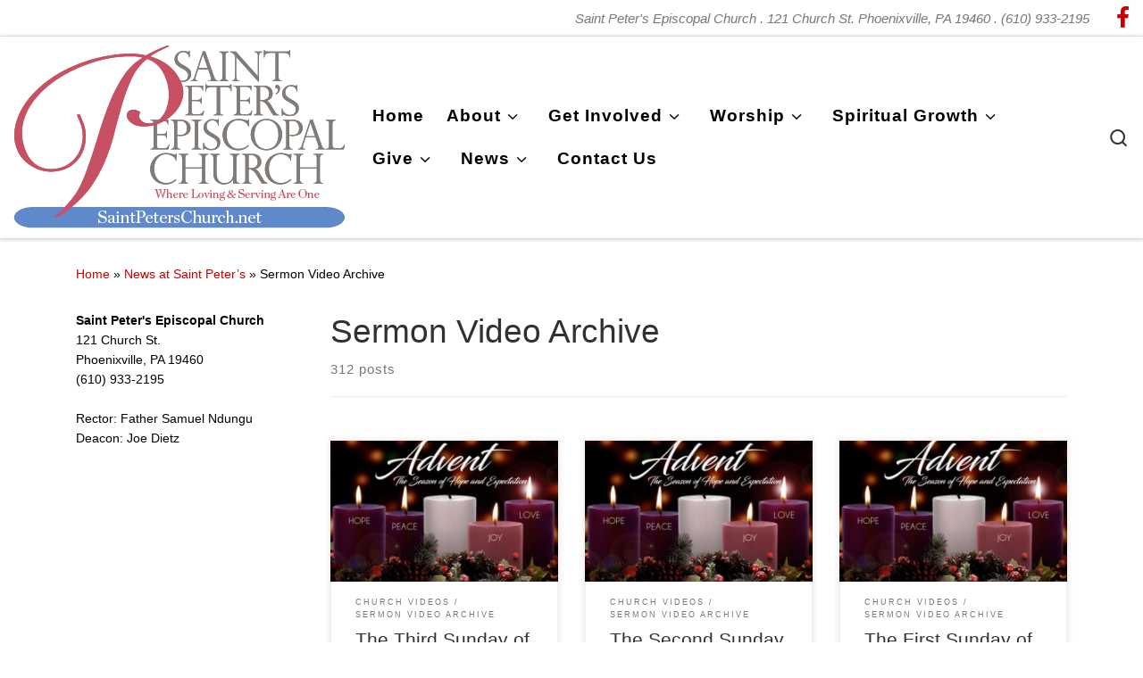

--- FILE ---
content_type: text/html; charset=UTF-8
request_url: https://saintpeterschurch.net/category/sermonvideoarchive/
body_size: 17112
content:
<!DOCTYPE html>
<!--[if IE 7]>
<html class="ie ie7" lang="en-US">
<![endif]-->
<!--[if IE 8]>
<html class="ie ie8" lang="en-US">
<![endif]-->
<!--[if !(IE 7) | !(IE 8)  ]><!-->
<html lang="en-US" class="no-js">
<!--<![endif]-->
  <head>
  <meta charset="UTF-8" />
  <meta http-equiv="X-UA-Compatible" content="IE=EDGE" />
  <meta name="viewport" content="width=device-width, initial-scale=1.0" />
  <link rel="profile"  href="https://gmpg.org/xfn/11" />
  <link rel="pingback" href="https://saintpeterschurch.net/xmlrpc.php" />
<script>(function(html){html.className = html.className.replace(/\bno-js\b/,'js')})(document.documentElement);</script>
<title>Sermon Video Archive &#8211; Saint Peter&#039;s Episcopal Church :: Phoenixville, PA</title>
<meta name='robots' content='max-image-preview:large' />
	<style>img:is([sizes="auto" i], [sizes^="auto," i]) { contain-intrinsic-size: 3000px 1500px }</style>
	<link rel='dns-prefetch' href='//www.googletagmanager.com' />
<link rel='dns-prefetch' href='//stats.wp.com' />
<link rel='dns-prefetch' href='//v0.wordpress.com' />
<link rel="alternate" type="application/rss+xml" title="Saint Peter&#039;s Episcopal Church :: Phoenixville, PA &raquo; Feed" href="https://saintpeterschurch.net/feed/" />
<link rel="alternate" type="application/rss+xml" title="Saint Peter&#039;s Episcopal Church :: Phoenixville, PA &raquo; Comments Feed" href="https://saintpeterschurch.net/comments/feed/" />
<link rel="alternate" type="application/rss+xml" title="Saint Peter&#039;s Episcopal Church :: Phoenixville, PA &raquo; Sermon Video Archive Category Feed" href="https://saintpeterschurch.net/category/sermonvideoarchive/feed/" />
<script>
window._wpemojiSettings = {"baseUrl":"https:\/\/s.w.org\/images\/core\/emoji\/16.0.1\/72x72\/","ext":".png","svgUrl":"https:\/\/s.w.org\/images\/core\/emoji\/16.0.1\/svg\/","svgExt":".svg","source":{"concatemoji":"https:\/\/saintpeterschurch.net\/wp-includes\/js\/wp-emoji-release.min.js?ver=6.8.3"}};
/*! This file is auto-generated */
!function(s,n){var o,i,e;function c(e){try{var t={supportTests:e,timestamp:(new Date).valueOf()};sessionStorage.setItem(o,JSON.stringify(t))}catch(e){}}function p(e,t,n){e.clearRect(0,0,e.canvas.width,e.canvas.height),e.fillText(t,0,0);var t=new Uint32Array(e.getImageData(0,0,e.canvas.width,e.canvas.height).data),a=(e.clearRect(0,0,e.canvas.width,e.canvas.height),e.fillText(n,0,0),new Uint32Array(e.getImageData(0,0,e.canvas.width,e.canvas.height).data));return t.every(function(e,t){return e===a[t]})}function u(e,t){e.clearRect(0,0,e.canvas.width,e.canvas.height),e.fillText(t,0,0);for(var n=e.getImageData(16,16,1,1),a=0;a<n.data.length;a++)if(0!==n.data[a])return!1;return!0}function f(e,t,n,a){switch(t){case"flag":return n(e,"\ud83c\udff3\ufe0f\u200d\u26a7\ufe0f","\ud83c\udff3\ufe0f\u200b\u26a7\ufe0f")?!1:!n(e,"\ud83c\udde8\ud83c\uddf6","\ud83c\udde8\u200b\ud83c\uddf6")&&!n(e,"\ud83c\udff4\udb40\udc67\udb40\udc62\udb40\udc65\udb40\udc6e\udb40\udc67\udb40\udc7f","\ud83c\udff4\u200b\udb40\udc67\u200b\udb40\udc62\u200b\udb40\udc65\u200b\udb40\udc6e\u200b\udb40\udc67\u200b\udb40\udc7f");case"emoji":return!a(e,"\ud83e\udedf")}return!1}function g(e,t,n,a){var r="undefined"!=typeof WorkerGlobalScope&&self instanceof WorkerGlobalScope?new OffscreenCanvas(300,150):s.createElement("canvas"),o=r.getContext("2d",{willReadFrequently:!0}),i=(o.textBaseline="top",o.font="600 32px Arial",{});return e.forEach(function(e){i[e]=t(o,e,n,a)}),i}function t(e){var t=s.createElement("script");t.src=e,t.defer=!0,s.head.appendChild(t)}"undefined"!=typeof Promise&&(o="wpEmojiSettingsSupports",i=["flag","emoji"],n.supports={everything:!0,everythingExceptFlag:!0},e=new Promise(function(e){s.addEventListener("DOMContentLoaded",e,{once:!0})}),new Promise(function(t){var n=function(){try{var e=JSON.parse(sessionStorage.getItem(o));if("object"==typeof e&&"number"==typeof e.timestamp&&(new Date).valueOf()<e.timestamp+604800&&"object"==typeof e.supportTests)return e.supportTests}catch(e){}return null}();if(!n){if("undefined"!=typeof Worker&&"undefined"!=typeof OffscreenCanvas&&"undefined"!=typeof URL&&URL.createObjectURL&&"undefined"!=typeof Blob)try{var e="postMessage("+g.toString()+"("+[JSON.stringify(i),f.toString(),p.toString(),u.toString()].join(",")+"));",a=new Blob([e],{type:"text/javascript"}),r=new Worker(URL.createObjectURL(a),{name:"wpTestEmojiSupports"});return void(r.onmessage=function(e){c(n=e.data),r.terminate(),t(n)})}catch(e){}c(n=g(i,f,p,u))}t(n)}).then(function(e){for(var t in e)n.supports[t]=e[t],n.supports.everything=n.supports.everything&&n.supports[t],"flag"!==t&&(n.supports.everythingExceptFlag=n.supports.everythingExceptFlag&&n.supports[t]);n.supports.everythingExceptFlag=n.supports.everythingExceptFlag&&!n.supports.flag,n.DOMReady=!1,n.readyCallback=function(){n.DOMReady=!0}}).then(function(){return e}).then(function(){var e;n.supports.everything||(n.readyCallback(),(e=n.source||{}).concatemoji?t(e.concatemoji):e.wpemoji&&e.twemoji&&(t(e.twemoji),t(e.wpemoji)))}))}((window,document),window._wpemojiSettings);
</script>
<link rel='stylesheet' id='mb.miniAudioPlayer.css-css' href='https://saintpeterschurch.net/wp-content/plugins/wp-miniaudioplayer/css/miniplayer.css?ver=1.9.7' media='screen' />
<style id='wp-emoji-styles-inline-css'>

	img.wp-smiley, img.emoji {
		display: inline !important;
		border: none !important;
		box-shadow: none !important;
		height: 1em !important;
		width: 1em !important;
		margin: 0 0.07em !important;
		vertical-align: -0.1em !important;
		background: none !important;
		padding: 0 !important;
	}
</style>
<link rel='stylesheet' id='wp-block-library-css' href='https://saintpeterschurch.net/wp-includes/css/dist/block-library/style.min.css?ver=6.8.3' media='all' />
<style id='classic-theme-styles-inline-css'>
/*! This file is auto-generated */
.wp-block-button__link{color:#fff;background-color:#32373c;border-radius:9999px;box-shadow:none;text-decoration:none;padding:calc(.667em + 2px) calc(1.333em + 2px);font-size:1.125em}.wp-block-file__button{background:#32373c;color:#fff;text-decoration:none}
</style>
<link rel='stylesheet' id='mediaelement-css' href='https://saintpeterschurch.net/wp-includes/js/mediaelement/mediaelementplayer-legacy.min.css?ver=4.2.17' media='all' />
<link rel='stylesheet' id='wp-mediaelement-css' href='https://saintpeterschurch.net/wp-includes/js/mediaelement/wp-mediaelement.min.css?ver=6.8.3' media='all' />
<style id='jetpack-sharing-buttons-style-inline-css'>
.jetpack-sharing-buttons__services-list{display:flex;flex-direction:row;flex-wrap:wrap;gap:0;list-style-type:none;margin:5px;padding:0}.jetpack-sharing-buttons__services-list.has-small-icon-size{font-size:12px}.jetpack-sharing-buttons__services-list.has-normal-icon-size{font-size:16px}.jetpack-sharing-buttons__services-list.has-large-icon-size{font-size:24px}.jetpack-sharing-buttons__services-list.has-huge-icon-size{font-size:36px}@media print{.jetpack-sharing-buttons__services-list{display:none!important}}.editor-styles-wrapper .wp-block-jetpack-sharing-buttons{gap:0;padding-inline-start:0}ul.jetpack-sharing-buttons__services-list.has-background{padding:1.25em 2.375em}
</style>
<style id='global-styles-inline-css'>
:root{--wp--preset--aspect-ratio--square: 1;--wp--preset--aspect-ratio--4-3: 4/3;--wp--preset--aspect-ratio--3-4: 3/4;--wp--preset--aspect-ratio--3-2: 3/2;--wp--preset--aspect-ratio--2-3: 2/3;--wp--preset--aspect-ratio--16-9: 16/9;--wp--preset--aspect-ratio--9-16: 9/16;--wp--preset--color--black: #000000;--wp--preset--color--cyan-bluish-gray: #abb8c3;--wp--preset--color--white: #ffffff;--wp--preset--color--pale-pink: #f78da7;--wp--preset--color--vivid-red: #cf2e2e;--wp--preset--color--luminous-vivid-orange: #ff6900;--wp--preset--color--luminous-vivid-amber: #fcb900;--wp--preset--color--light-green-cyan: #7bdcb5;--wp--preset--color--vivid-green-cyan: #00d084;--wp--preset--color--pale-cyan-blue: #8ed1fc;--wp--preset--color--vivid-cyan-blue: #0693e3;--wp--preset--color--vivid-purple: #9b51e0;--wp--preset--gradient--vivid-cyan-blue-to-vivid-purple: linear-gradient(135deg,rgba(6,147,227,1) 0%,rgb(155,81,224) 100%);--wp--preset--gradient--light-green-cyan-to-vivid-green-cyan: linear-gradient(135deg,rgb(122,220,180) 0%,rgb(0,208,130) 100%);--wp--preset--gradient--luminous-vivid-amber-to-luminous-vivid-orange: linear-gradient(135deg,rgba(252,185,0,1) 0%,rgba(255,105,0,1) 100%);--wp--preset--gradient--luminous-vivid-orange-to-vivid-red: linear-gradient(135deg,rgba(255,105,0,1) 0%,rgb(207,46,46) 100%);--wp--preset--gradient--very-light-gray-to-cyan-bluish-gray: linear-gradient(135deg,rgb(238,238,238) 0%,rgb(169,184,195) 100%);--wp--preset--gradient--cool-to-warm-spectrum: linear-gradient(135deg,rgb(74,234,220) 0%,rgb(151,120,209) 20%,rgb(207,42,186) 40%,rgb(238,44,130) 60%,rgb(251,105,98) 80%,rgb(254,248,76) 100%);--wp--preset--gradient--blush-light-purple: linear-gradient(135deg,rgb(255,206,236) 0%,rgb(152,150,240) 100%);--wp--preset--gradient--blush-bordeaux: linear-gradient(135deg,rgb(254,205,165) 0%,rgb(254,45,45) 50%,rgb(107,0,62) 100%);--wp--preset--gradient--luminous-dusk: linear-gradient(135deg,rgb(255,203,112) 0%,rgb(199,81,192) 50%,rgb(65,88,208) 100%);--wp--preset--gradient--pale-ocean: linear-gradient(135deg,rgb(255,245,203) 0%,rgb(182,227,212) 50%,rgb(51,167,181) 100%);--wp--preset--gradient--electric-grass: linear-gradient(135deg,rgb(202,248,128) 0%,rgb(113,206,126) 100%);--wp--preset--gradient--midnight: linear-gradient(135deg,rgb(2,3,129) 0%,rgb(40,116,252) 100%);--wp--preset--font-size--small: 13px;--wp--preset--font-size--medium: 20px;--wp--preset--font-size--large: 36px;--wp--preset--font-size--x-large: 42px;--wp--preset--spacing--20: 0.44rem;--wp--preset--spacing--30: 0.67rem;--wp--preset--spacing--40: 1rem;--wp--preset--spacing--50: 1.5rem;--wp--preset--spacing--60: 2.25rem;--wp--preset--spacing--70: 3.38rem;--wp--preset--spacing--80: 5.06rem;--wp--preset--shadow--natural: 6px 6px 9px rgba(0, 0, 0, 0.2);--wp--preset--shadow--deep: 12px 12px 50px rgba(0, 0, 0, 0.4);--wp--preset--shadow--sharp: 6px 6px 0px rgba(0, 0, 0, 0.2);--wp--preset--shadow--outlined: 6px 6px 0px -3px rgba(255, 255, 255, 1), 6px 6px rgba(0, 0, 0, 1);--wp--preset--shadow--crisp: 6px 6px 0px rgba(0, 0, 0, 1);}:where(.is-layout-flex){gap: 0.5em;}:where(.is-layout-grid){gap: 0.5em;}body .is-layout-flex{display: flex;}.is-layout-flex{flex-wrap: wrap;align-items: center;}.is-layout-flex > :is(*, div){margin: 0;}body .is-layout-grid{display: grid;}.is-layout-grid > :is(*, div){margin: 0;}:where(.wp-block-columns.is-layout-flex){gap: 2em;}:where(.wp-block-columns.is-layout-grid){gap: 2em;}:where(.wp-block-post-template.is-layout-flex){gap: 1.25em;}:where(.wp-block-post-template.is-layout-grid){gap: 1.25em;}.has-black-color{color: var(--wp--preset--color--black) !important;}.has-cyan-bluish-gray-color{color: var(--wp--preset--color--cyan-bluish-gray) !important;}.has-white-color{color: var(--wp--preset--color--white) !important;}.has-pale-pink-color{color: var(--wp--preset--color--pale-pink) !important;}.has-vivid-red-color{color: var(--wp--preset--color--vivid-red) !important;}.has-luminous-vivid-orange-color{color: var(--wp--preset--color--luminous-vivid-orange) !important;}.has-luminous-vivid-amber-color{color: var(--wp--preset--color--luminous-vivid-amber) !important;}.has-light-green-cyan-color{color: var(--wp--preset--color--light-green-cyan) !important;}.has-vivid-green-cyan-color{color: var(--wp--preset--color--vivid-green-cyan) !important;}.has-pale-cyan-blue-color{color: var(--wp--preset--color--pale-cyan-blue) !important;}.has-vivid-cyan-blue-color{color: var(--wp--preset--color--vivid-cyan-blue) !important;}.has-vivid-purple-color{color: var(--wp--preset--color--vivid-purple) !important;}.has-black-background-color{background-color: var(--wp--preset--color--black) !important;}.has-cyan-bluish-gray-background-color{background-color: var(--wp--preset--color--cyan-bluish-gray) !important;}.has-white-background-color{background-color: var(--wp--preset--color--white) !important;}.has-pale-pink-background-color{background-color: var(--wp--preset--color--pale-pink) !important;}.has-vivid-red-background-color{background-color: var(--wp--preset--color--vivid-red) !important;}.has-luminous-vivid-orange-background-color{background-color: var(--wp--preset--color--luminous-vivid-orange) !important;}.has-luminous-vivid-amber-background-color{background-color: var(--wp--preset--color--luminous-vivid-amber) !important;}.has-light-green-cyan-background-color{background-color: var(--wp--preset--color--light-green-cyan) !important;}.has-vivid-green-cyan-background-color{background-color: var(--wp--preset--color--vivid-green-cyan) !important;}.has-pale-cyan-blue-background-color{background-color: var(--wp--preset--color--pale-cyan-blue) !important;}.has-vivid-cyan-blue-background-color{background-color: var(--wp--preset--color--vivid-cyan-blue) !important;}.has-vivid-purple-background-color{background-color: var(--wp--preset--color--vivid-purple) !important;}.has-black-border-color{border-color: var(--wp--preset--color--black) !important;}.has-cyan-bluish-gray-border-color{border-color: var(--wp--preset--color--cyan-bluish-gray) !important;}.has-white-border-color{border-color: var(--wp--preset--color--white) !important;}.has-pale-pink-border-color{border-color: var(--wp--preset--color--pale-pink) !important;}.has-vivid-red-border-color{border-color: var(--wp--preset--color--vivid-red) !important;}.has-luminous-vivid-orange-border-color{border-color: var(--wp--preset--color--luminous-vivid-orange) !important;}.has-luminous-vivid-amber-border-color{border-color: var(--wp--preset--color--luminous-vivid-amber) !important;}.has-light-green-cyan-border-color{border-color: var(--wp--preset--color--light-green-cyan) !important;}.has-vivid-green-cyan-border-color{border-color: var(--wp--preset--color--vivid-green-cyan) !important;}.has-pale-cyan-blue-border-color{border-color: var(--wp--preset--color--pale-cyan-blue) !important;}.has-vivid-cyan-blue-border-color{border-color: var(--wp--preset--color--vivid-cyan-blue) !important;}.has-vivid-purple-border-color{border-color: var(--wp--preset--color--vivid-purple) !important;}.has-vivid-cyan-blue-to-vivid-purple-gradient-background{background: var(--wp--preset--gradient--vivid-cyan-blue-to-vivid-purple) !important;}.has-light-green-cyan-to-vivid-green-cyan-gradient-background{background: var(--wp--preset--gradient--light-green-cyan-to-vivid-green-cyan) !important;}.has-luminous-vivid-amber-to-luminous-vivid-orange-gradient-background{background: var(--wp--preset--gradient--luminous-vivid-amber-to-luminous-vivid-orange) !important;}.has-luminous-vivid-orange-to-vivid-red-gradient-background{background: var(--wp--preset--gradient--luminous-vivid-orange-to-vivid-red) !important;}.has-very-light-gray-to-cyan-bluish-gray-gradient-background{background: var(--wp--preset--gradient--very-light-gray-to-cyan-bluish-gray) !important;}.has-cool-to-warm-spectrum-gradient-background{background: var(--wp--preset--gradient--cool-to-warm-spectrum) !important;}.has-blush-light-purple-gradient-background{background: var(--wp--preset--gradient--blush-light-purple) !important;}.has-blush-bordeaux-gradient-background{background: var(--wp--preset--gradient--blush-bordeaux) !important;}.has-luminous-dusk-gradient-background{background: var(--wp--preset--gradient--luminous-dusk) !important;}.has-pale-ocean-gradient-background{background: var(--wp--preset--gradient--pale-ocean) !important;}.has-electric-grass-gradient-background{background: var(--wp--preset--gradient--electric-grass) !important;}.has-midnight-gradient-background{background: var(--wp--preset--gradient--midnight) !important;}.has-small-font-size{font-size: var(--wp--preset--font-size--small) !important;}.has-medium-font-size{font-size: var(--wp--preset--font-size--medium) !important;}.has-large-font-size{font-size: var(--wp--preset--font-size--large) !important;}.has-x-large-font-size{font-size: var(--wp--preset--font-size--x-large) !important;}
:where(.wp-block-post-template.is-layout-flex){gap: 1.25em;}:where(.wp-block-post-template.is-layout-grid){gap: 1.25em;}
:where(.wp-block-columns.is-layout-flex){gap: 2em;}:where(.wp-block-columns.is-layout-grid){gap: 2em;}
:root :where(.wp-block-pullquote){font-size: 1.5em;line-height: 1.6;}
</style>
<link rel='stylesheet' id='contact-form-7-css' href='https://saintpeterschurch.net/wp-content/plugins/contact-form-7/includes/css/styles.css?ver=6.1.3' media='all' />
<style id='contact-form-7-inline-css'>
.wpcf7 .wpcf7-recaptcha iframe {margin-bottom: 0;}.wpcf7 .wpcf7-recaptcha[data-align="center"] > div {margin: 0 auto;}.wpcf7 .wpcf7-recaptcha[data-align="right"] > div {margin: 0 0 0 auto;}
</style>
<link rel='stylesheet' id='wp-components-css' href='https://saintpeterschurch.net/wp-includes/css/dist/components/style.min.css?ver=6.8.3' media='all' />
<link rel='stylesheet' id='godaddy-styles-css' href='https://saintpeterschurch.net/wp-content/mu-plugins/vendor/wpex/godaddy-launch/includes/Dependencies/GoDaddy/Styles/build/latest.css?ver=2.0.2' media='all' />
<link rel='stylesheet' id='customizr-main-css' href='https://saintpeterschurch.net/wp-content/themes/customizr/assets/front/css/style.min.css?ver=4.4.24' media='all' />
<style id='customizr-main-inline-css'>
::-moz-selection{background-color:#cc0000}::selection{background-color:#cc0000}a,.btn-skin:active,.btn-skin:focus,.btn-skin:hover,.btn-skin.inverted,.grid-container__classic .post-type__icon,.post-type__icon:hover .icn-format,.grid-container__classic .post-type__icon:hover .icn-format,[class*='grid-container__'] .entry-title a.czr-title:hover,input[type=checkbox]:checked::before{color:#cc0000}.czr-css-loader > div ,.btn-skin,.btn-skin:active,.btn-skin:focus,.btn-skin:hover,.btn-skin-h-dark,.btn-skin-h-dark.inverted:active,.btn-skin-h-dark.inverted:focus,.btn-skin-h-dark.inverted:hover{border-color:#cc0000}.tc-header.border-top{border-top-color:#cc0000}[class*='grid-container__'] .entry-title a:hover::after,.grid-container__classic .post-type__icon,.btn-skin,.btn-skin.inverted:active,.btn-skin.inverted:focus,.btn-skin.inverted:hover,.btn-skin-h-dark,.btn-skin-h-dark.inverted:active,.btn-skin-h-dark.inverted:focus,.btn-skin-h-dark.inverted:hover,.sidebar .widget-title::after,input[type=radio]:checked::before{background-color:#cc0000}.btn-skin-light:active,.btn-skin-light:focus,.btn-skin-light:hover,.btn-skin-light.inverted{color:#ff1a1a}input:not([type='submit']):not([type='button']):not([type='number']):not([type='checkbox']):not([type='radio']):focus,textarea:focus,.btn-skin-light,.btn-skin-light.inverted,.btn-skin-light:active,.btn-skin-light:focus,.btn-skin-light:hover,.btn-skin-light.inverted:active,.btn-skin-light.inverted:focus,.btn-skin-light.inverted:hover{border-color:#ff1a1a}.btn-skin-light,.btn-skin-light.inverted:active,.btn-skin-light.inverted:focus,.btn-skin-light.inverted:hover{background-color:#ff1a1a}.btn-skin-lightest:active,.btn-skin-lightest:focus,.btn-skin-lightest:hover,.btn-skin-lightest.inverted{color:#ff3333}.btn-skin-lightest,.btn-skin-lightest.inverted,.btn-skin-lightest:active,.btn-skin-lightest:focus,.btn-skin-lightest:hover,.btn-skin-lightest.inverted:active,.btn-skin-lightest.inverted:focus,.btn-skin-lightest.inverted:hover{border-color:#ff3333}.btn-skin-lightest,.btn-skin-lightest.inverted:active,.btn-skin-lightest.inverted:focus,.btn-skin-lightest.inverted:hover{background-color:#ff3333}.pagination,a:hover,a:focus,a:active,.btn-skin-dark:active,.btn-skin-dark:focus,.btn-skin-dark:hover,.btn-skin-dark.inverted,.btn-skin-dark-oh:active,.btn-skin-dark-oh:focus,.btn-skin-dark-oh:hover,.post-info a:not(.btn):hover,.grid-container__classic .post-type__icon .icn-format,[class*='grid-container__'] .hover .entry-title a,.widget-area a:not(.btn):hover,a.czr-format-link:hover,.format-link.hover a.czr-format-link,button[type=submit]:hover,button[type=submit]:active,button[type=submit]:focus,input[type=submit]:hover,input[type=submit]:active,input[type=submit]:focus,.tabs .nav-link:hover,.tabs .nav-link.active,.tabs .nav-link.active:hover,.tabs .nav-link.active:focus{color:#8f0000}.grid-container__classic.tc-grid-border .grid__item,.btn-skin-dark,.btn-skin-dark.inverted,button[type=submit],input[type=submit],.btn-skin-dark:active,.btn-skin-dark:focus,.btn-skin-dark:hover,.btn-skin-dark.inverted:active,.btn-skin-dark.inverted:focus,.btn-skin-dark.inverted:hover,.btn-skin-h-dark:active,.btn-skin-h-dark:focus,.btn-skin-h-dark:hover,.btn-skin-h-dark.inverted,.btn-skin-h-dark.inverted,.btn-skin-h-dark.inverted,.btn-skin-dark-oh:active,.btn-skin-dark-oh:focus,.btn-skin-dark-oh:hover,.btn-skin-dark-oh.inverted:active,.btn-skin-dark-oh.inverted:focus,.btn-skin-dark-oh.inverted:hover,button[type=submit]:hover,button[type=submit]:active,button[type=submit]:focus,input[type=submit]:hover,input[type=submit]:active,input[type=submit]:focus{border-color:#8f0000}.btn-skin-dark,.btn-skin-dark.inverted:active,.btn-skin-dark.inverted:focus,.btn-skin-dark.inverted:hover,.btn-skin-h-dark:active,.btn-skin-h-dark:focus,.btn-skin-h-dark:hover,.btn-skin-h-dark.inverted,.btn-skin-h-dark.inverted,.btn-skin-h-dark.inverted,.btn-skin-dark-oh.inverted:active,.btn-skin-dark-oh.inverted:focus,.btn-skin-dark-oh.inverted:hover,.grid-container__classic .post-type__icon:hover,button[type=submit],input[type=submit],.czr-link-hover-underline .widgets-list-layout-links a:not(.btn)::before,.czr-link-hover-underline .widget_archive a:not(.btn)::before,.czr-link-hover-underline .widget_nav_menu a:not(.btn)::before,.czr-link-hover-underline .widget_rss ul a:not(.btn)::before,.czr-link-hover-underline .widget_recent_entries a:not(.btn)::before,.czr-link-hover-underline .widget_categories a:not(.btn)::before,.czr-link-hover-underline .widget_meta a:not(.btn)::before,.czr-link-hover-underline .widget_recent_comments a:not(.btn)::before,.czr-link-hover-underline .widget_pages a:not(.btn)::before,.czr-link-hover-underline .widget_calendar a:not(.btn)::before,[class*='grid-container__'] .hover .entry-title a::after,a.czr-format-link::before,.comment-author a::before,.comment-link::before,.tabs .nav-link.active::before{background-color:#8f0000}.btn-skin-dark-shaded:active,.btn-skin-dark-shaded:focus,.btn-skin-dark-shaded:hover,.btn-skin-dark-shaded.inverted{background-color:rgba(143,0,0,0.2)}.btn-skin-dark-shaded,.btn-skin-dark-shaded.inverted:active,.btn-skin-dark-shaded.inverted:focus,.btn-skin-dark-shaded.inverted:hover{background-color:rgba(143,0,0,0.8)}.navbar-brand,.header-tagline,h1,h2,h3,.tc-dropcap { font-family : 'Helvetica Neue','Helvetica','Arial','sans-serif'; }
body { font-family : 'Helvetica Neue','Helvetica','Arial','sans-serif'; }

.grid-container__classic .czr__r-wGOC::before{padding-top:61.803398%}

@media (min-width: 1200px) {.grid-container__classic .czr__r-wGOC::before{padding-top:40%}}

#czr-push-footer { display: none; visibility: hidden; }
        .czr-sticky-footer #czr-push-footer.sticky-footer-enabled { display: block; }
        
</style>
<link rel='stylesheet' id='customizr-style-css' href='https://saintpeterschurch.net/wp-content/themes/customizrchild/style.css?ver=4.4.24' media='all' />
<script id="nb-jquery" src="https://saintpeterschurch.net/wp-includes/js/jquery/jquery.min.js?ver=3.7.1" id="jquery-core-js"></script>
<script src="https://saintpeterschurch.net/wp-includes/js/jquery/jquery-migrate.min.js?ver=3.4.1" id="jquery-migrate-js"></script>
<script src="https://saintpeterschurch.net/wp-content/plugins/wp-miniaudioplayer/js/jquery.mb.miniAudioPlayer.js?ver=1.9.7" id="mb.miniAudioPlayer-js"></script>
<script src="https://saintpeterschurch.net/wp-content/plugins/wp-miniaudioplayer/js/map_overwrite_default_me.js?ver=1.9.7" id="map_overwrite_default_me-js"></script>
<script src="https://saintpeterschurch.net/wp-content/themes/customizr/assets/front/js/libs/modernizr.min.js?ver=4.4.24" id="modernizr-js"></script>
<script src="https://saintpeterschurch.net/wp-includes/js/underscore.min.js?ver=1.13.7" id="underscore-js"></script>
<script id="tc-scripts-js-extra">
var CZRParams = {"assetsPath":"https:\/\/saintpeterschurch.net\/wp-content\/themes\/customizr\/assets\/front\/","mainScriptUrl":"https:\/\/saintpeterschurch.net\/wp-content\/themes\/customizr\/assets\/front\/js\/tc-scripts.min.js?4.4.24","deferFontAwesome":"1","fontAwesomeUrl":"https:\/\/saintpeterschurch.net\/wp-content\/themes\/customizr\/assets\/shared\/fonts\/fa\/css\/fontawesome-all.min.css?4.4.24","_disabled":[],"centerSliderImg":"1","isLightBoxEnabled":"1","SmoothScroll":{"Enabled":true,"Options":{"touchpadSupport":false}},"isAnchorScrollEnabled":"","anchorSmoothScrollExclude":{"simple":["[class*=edd]",".carousel-control","[data-toggle=\"modal\"]","[data-toggle=\"dropdown\"]","[data-toggle=\"czr-dropdown\"]","[data-toggle=\"tooltip\"]","[data-toggle=\"popover\"]","[data-toggle=\"collapse\"]","[data-toggle=\"czr-collapse\"]","[data-toggle=\"tab\"]","[data-toggle=\"pill\"]","[data-toggle=\"czr-pill\"]","[class*=upme]","[class*=um-]"],"deep":{"classes":[],"ids":[]}},"timerOnScrollAllBrowsers":"1","centerAllImg":"1","HasComments":"","LoadModernizr":"1","stickyHeader":"","extLinksStyle":"","extLinksTargetExt":"","extLinksSkipSelectors":{"classes":["btn","button"],"ids":[]},"dropcapEnabled":"","dropcapWhere":{"post":"","page":""},"dropcapMinWords":"","dropcapSkipSelectors":{"tags":["IMG","IFRAME","H1","H2","H3","H4","H5","H6","BLOCKQUOTE","UL","OL"],"classes":["btn"],"id":[]},"imgSmartLoadEnabled":"1","imgSmartLoadOpts":{"parentSelectors":["[class*=grid-container], .article-container",".__before_main_wrapper",".widget-front",".post-related-articles",".tc-singular-thumbnail-wrapper",".sek-module-inner"],"opts":{"excludeImg":[".tc-holder-img"]}},"imgSmartLoadsForSliders":"1","pluginCompats":[],"isWPMobile":"","menuStickyUserSettings":{"desktop":"stick_up","mobile":"stick_up"},"adminAjaxUrl":"https:\/\/saintpeterschurch.net\/wp-admin\/admin-ajax.php","ajaxUrl":"https:\/\/saintpeterschurch.net\/?czrajax=1","frontNonce":{"id":"CZRFrontNonce","handle":"5e996df2bc"},"isDevMode":"","isModernStyle":"1","i18n":{"Permanently dismiss":"Permanently dismiss"},"frontNotifications":{"welcome":{"enabled":false,"content":"","dismissAction":"dismiss_welcome_note_front"}},"preloadGfonts":"1","googleFonts":null,"version":"4.4.24"};
</script>
<script src="https://saintpeterschurch.net/wp-content/themes/customizr/assets/front/js/tc-scripts.min.js?ver=4.4.24" id="tc-scripts-js" defer></script>

<!-- Google tag (gtag.js) snippet added by Site Kit -->
<!-- Google Analytics snippet added by Site Kit -->
<script src="https://www.googletagmanager.com/gtag/js?id=G-LQ09DFWTC7" id="google_gtagjs-js" async></script>
<script id="google_gtagjs-js-after">
window.dataLayer = window.dataLayer || [];function gtag(){dataLayer.push(arguments);}
gtag("set","linker",{"domains":["saintpeterschurch.net"]});
gtag("js", new Date());
gtag("set", "developer_id.dZTNiMT", true);
gtag("config", "G-LQ09DFWTC7");
</script>
<link rel="https://api.w.org/" href="https://saintpeterschurch.net/wp-json/" /><link rel="alternate" title="JSON" type="application/json" href="https://saintpeterschurch.net/wp-json/wp/v2/categories/45" /><link rel="EditURI" type="application/rsd+xml" title="RSD" href="https://saintpeterschurch.net/xmlrpc.php?rsd" />
<meta name="generator" content="WordPress 6.8.3" />
<meta name="generator" content="Site Kit by Google 1.165.0" />
<!-- start miniAudioPlayer custom CSS -->

<style id="map_custom_css">
       

/* DO NOT REMOVE OR MODIFY */
/*{'skinName': 'mySkin', 'borderRadius': 5, 'main': 'rgb(255, 217, 102)', 'secondary': 'rgb(68, 68, 68)', 'playerPadding': 0}*/
/* END - DO NOT REMOVE OR MODIFY */
/*++++++++++++++++++++++++++++++++++++++++++++++++++
Copyright (c) 2001-2014. Matteo Bicocchi (Pupunzi);
http://pupunzi.com/mb.components/mb.miniAudioPlayer/demo/skinMaker.html

Skin name: mySkin
borderRadius: 5
background: rgb(255, 217, 102)
icons: rgb(68, 68, 68)
border: rgb(55, 55, 55)
borderLeft: rgb(255, 230, 153)
borderRight: rgb(255, 204, 51)
mute: rgba(68, 68, 68, 0.4)
download: rgba(255, 217, 102, 0.4)
downloadHover: rgb(255, 217, 102)
++++++++++++++++++++++++++++++++++++++++++++++++++*/

/* Older browser (IE8) - not supporting rgba() */
.mbMiniPlayer.mySkin .playerTable span{background-color:#ffd966}
.mbMiniPlayer.mySkin .playerTable span.map_play{border-left:1px solid #ffd966;}
.mbMiniPlayer.mySkin .playerTable span.map_volume{border-right:1px solid #ffd966;}
.mbMiniPlayer.mySkin .playerTable span.map_volume.mute{color: #444444;}
.mbMiniPlayer.mySkin .map_download{color: #444444;}
.mbMiniPlayer.mySkin .map_download:hover{color: #444444;}
.mbMiniPlayer.mySkin .playerTable span{color: #444444;}
.mbMiniPlayer.mySkin .playerTable {border: 1px solid #444444 !important;}

/*++++++++++++++++++++++++++++++++++++++++++++++++*/

.mbMiniPlayer.mySkin .playerTable{background-color:transparent; border-radius:5px !important;}
.mbMiniPlayer.mySkin .playerTable span{background-color:rgb(255, 217, 102); padding:3px !important; font-size: 20px;}
.mbMiniPlayer.mySkin .playerTable span.map_time{ font-size: 12px !important; width: 50px !important}
.mbMiniPlayer.mySkin .playerTable span.map_title{ padding:4px !important}
.mbMiniPlayer.mySkin .playerTable span.map_play{border-left:1px solid rgb(255, 204, 51); border-radius:0 4px 4px 0 !important;}
.mbMiniPlayer.mySkin .playerTable span.map_volume{padding-left:6px !important}
.mbMiniPlayer.mySkin .playerTable span.map_volume{border-right:1px solid rgb(255, 230, 153); border-radius:4px 0 0 4px !important;}
.mbMiniPlayer.mySkin .playerTable span.map_volume.mute{color: rgba(68, 68, 68, 0.4);}
.mbMiniPlayer.mySkin .map_download{color: rgba(255, 217, 102, 0.4);}
.mbMiniPlayer.mySkin .map_download:hover{color: rgb(255, 217, 102);}
.mbMiniPlayer.mySkin .playerTable span{color: rgb(68, 68, 68);text-shadow: none!important;}
.mbMiniPlayer.mySkin .playerTable span{color: rgb(68, 68, 68);}
.mbMiniPlayer.mySkin .playerTable {border: 1px solid rgb(55, 55, 55) !important;}
.mbMiniPlayer.mySkin .playerTable span.map_title{color: #000; text-shadow:none!important}
.mbMiniPlayer.mySkin .playerTable .jp-load-bar{background-color:rgba(255, 217, 102, 0.3);}
.mbMiniPlayer.mySkin .playerTable .jp-play-bar{background-color:#ffd966;}
.mbMiniPlayer.mySkin .playerTable span.map_volumeLevel a{background-color:rgb(94, 94, 94); height:80%!important }
.mbMiniPlayer.mySkin .playerTable span.map_volumeLevel a.sel{background-color:#444444;}
.mbMiniPlayer.mySkin  span.map_download{font-size:50px !important;}
/* Wordpress playlist select */
.map_pl_container .pl_item.sel{background-color:#ffd966 !important; color: #444444}
/*++++++++++++++++++++++++++++++++++++++++++++++++*/

       </style>
	
<!-- end miniAudioPlayer custom CSS -->	
	<style>img#wpstats{display:none}</style>
		              <link rel="preload" as="font" type="font/woff2" href="https://saintpeterschurch.net/wp-content/themes/customizr/assets/shared/fonts/customizr/customizr.woff2?128396981" crossorigin="anonymous"/>
            
<!-- Jetpack Open Graph Tags -->
<meta property="og:type" content="website" />
<meta property="og:title" content="Sermon Video Archive &#8211; Saint Peter&#039;s Episcopal Church :: Phoenixville, PA" />
<meta property="og:url" content="https://saintpeterschurch.net/category/sermonvideoarchive/" />
<meta property="og:site_name" content="Saint Peter&#039;s Episcopal Church :: Phoenixville, PA" />
<meta property="og:image" content="https://s0.wp.com/i/blank.jpg" />
<meta property="og:image:width" content="200" />
<meta property="og:image:height" content="200" />
<meta property="og:image:alt" content="" />
<meta property="og:locale" content="en_US" />

<!-- End Jetpack Open Graph Tags -->
		<style id="wp-custom-css">
			body {

color: #000000;              
}














/* Change nav background color */
.header-skin-light .tc-header {

		background-color: #fff;
	
}

/* Change nav font, size, etc. */
.nav {
	
		text-transform: none;
		font-size: 14pt;

}

/* Change backround color of submenu  

.nav ul li {
	
	background-color: white;
} */


/* Nav font color */
#primary-nav ul li a {
	
	color: #000000;
	
}

/* Nav font hover color */
#primary-nav ul li a:hover
{
	color: #cc0000;
	
}

/* SubNav font color */

#primary-nav ul ul li a {
	
	color: #000000;
	
}

/* SubNav font color */

#primary-nav ul ul li a:hover {
	
	color: #cc0000;
	
}

/* Extra */
#primary-nav ul li a:focus,
#primary-nav ul li a:active,
#primary-nav ul .current_page_item>a,
#primary-nav ul .current-menu-item>a {
    color: #cc0000;
}

/* Widget Footer Formatting */

footer#footer {
    background: none repeat scroll 0 0 #ccc;
	font-size: 1.2em;
	
}

/* Customizr Footer Text Formatting 
footer#footer .colophon  p, footer#footer .colophon  a {
color:          red;
font-size:      1em ;
text-align:     center;
line-height:    1.2em ;
background: #ccc
}
*/


/* Make checkboxes and radio boxes align vertically instead of horizontally */
 
span.wpcf7-list-item {display: block;}

/* Text Input Field Styles */
 


.wpcf7 input[type=checkbox],
.wpcf7 input[type=text], .wpcf7 input[type=email], .wpcf7 input[type=url], .wpcf7 input[type=tel], .wpcf7 input[type=number], .wpcf7 .wpcf7-select {
    font-size:16px;
    border: 1px solid gray;
}

/* Textarea Field Styles */
 
.wpcf7 textarea {
    width: 100%;
    /* color: red; */
    font-size: 16px;
    border-color:gray;
} 





		</style>
		</head>

  <body class="nb-3-3-8 nimble-no-local-data-skp__tax_category_45 nimble-no-group-site-tmpl-skp__all_category archive category category-sermonvideoarchive category-45 wp-embed-responsive wp-theme-customizr wp-child-theme-customizrchild sek-hide-rc-badge czr-link-hover-underline header-skin-light footer-skin-light czr-l-sidebar tc-center-images czr-full-layout customizr-4-4-24-with-child-theme czr-post-list-context czr-sticky-footer">
          <a class="screen-reader-text skip-link" href="#content">Skip to content</a>
    
    
    <div id="tc-page-wrap" class="">

      <header class="tpnav-header__header tc-header sl-logo_left czr-submenu-fade czr-submenu-move" >
    <div class="topbar-navbar__wrapper " >
  <div class="container-fluid">
        <div class="row flex-row flex-lg-nowrap justify-content-start justify-content-lg-end align-items-center topbar-navbar__row">
                  <span class="header-tagline col col-auto d-none d-lg-flex" >
  Saint Peter&#039;s Episcopal Church . 121 Church St. Phoenixville, PA 19460 . (610) 933-2195</span>

              <div class="topbar-nav__socials social-links col col-auto ">
          <ul class="socials " >
  <li ><a rel="nofollow noopener noreferrer" class="social-icon icon-facebook-f (alias)"  title="Follow us on Facebook" aria-label="Follow us on Facebook" href="https://www.facebook.com/St-Peters-Episcopal-Church-Phoenixville-PA-1446700252252400/"  target="_blank"  style="color:#cc0000;font-size:24px"><i class="fab fa-facebook-f (alias)"></i></a></li></ul>
        </div>
                </div>
      </div>
</div>    <div class="primary-navbar__wrapper d-none d-lg-block has-horizontal-menu desktop-sticky" >
  <div class="container-fluid">
    <div class="row align-items-center flex-row primary-navbar__row">
      <div class="branding__container col col-auto" >
  <div class="branding align-items-center flex-column ">
    <div class="branding-row d-flex flex-row align-items-center align-self-start">
      <div class="navbar-brand col-auto " >
  <a class="navbar-brand-sitelogo" href="https://saintpeterschurch.net/"  aria-label="Saint Peter&#039;s Episcopal Church :: Phoenixville, PA | Saint Peter&#039;s Episcopal Church . 121 Church St. Phoenixville, PA 19460 . (610) 933-2195" >
    <img src="https://saintpeterschurch.net/wp-content/uploads/2018/07/02.png" alt="Back Home" class="" width="372" height="205"  data-no-retina>  </a>
</div>
      </div>
      </div>
</div>
      <div class="primary-nav__container justify-content-lg-around col col-lg-auto flex-lg-column" >
  <div class="primary-nav__wrapper flex-lg-row align-items-center justify-content-end">
              <nav class="primary-nav__nav col" id="primary-nav">
          <div class="nav__menu-wrapper primary-nav__menu-wrapper justify-content-end czr-open-on-hover" >
<ul id="main-menu" class="primary-nav__menu regular-nav nav__menu nav"><li id="menu-item-3484" class="menu-item menu-item-type-post_type menu-item-object-page menu-item-home menu-item-3484"><a href="https://saintpeterschurch.net/" class="nav__link"><span class="nav__title">Home</span></a></li>
<li id="menu-item-3485" class="menu-item menu-item-type-custom menu-item-object-custom menu-item-has-children czr-dropdown menu-item-3485"><a data-toggle="czr-dropdown" aria-haspopup="true" aria-expanded="false" class="nav__link"><span class="nav__title">About</span><span class="caret__dropdown-toggler"><i class="icn-down-small"></i></span></a>
<ul class="dropdown-menu czr-dropdown-menu">
	<li id="menu-item-3488" class="menu-item menu-item-type-post_type menu-item-object-page dropdown-item menu-item-3488"><a href="https://saintpeterschurch.net/our-story/" class="nav__link"><span class="nav__title">Our Story</span></a></li>
	<li id="menu-item-3487" class="menu-item menu-item-type-post_type menu-item-object-page dropdown-item menu-item-3487"><a href="https://saintpeterschurch.net/our-people/" class="nav__link"><span class="nav__title">Our People</span></a></li>
	<li id="menu-item-4474" class="menu-item menu-item-type-post_type menu-item-object-page dropdown-item menu-item-4474"><a href="https://saintpeterschurch.net/cristosal-we-believe-every-human-being-is-inherently-equal-in-rights-and-dignity/" class="nav__link"><span class="nav__title">Cristosal</span></a></li>
	<li id="menu-item-3486" class="menu-item menu-item-type-post_type menu-item-object-page dropdown-item menu-item-3486"><a href="https://saintpeterschurch.net/church-calendar/" class="nav__link"><span class="nav__title">Church Calendar</span></a></li>
	<li id="menu-item-3566" class="menu-item menu-item-type-post_type menu-item-object-page dropdown-item menu-item-3566"><a href="https://saintpeterschurch.net/view-the-saint-peters-net/" class="nav__link"><span class="nav__title">View the Saint Peter’s NET</span></a></li>
</ul>
</li>
<li id="menu-item-3491" class="menu-item menu-item-type-custom menu-item-object-custom menu-item-has-children czr-dropdown menu-item-3491"><a data-toggle="czr-dropdown" aria-haspopup="true" aria-expanded="false" class="nav__link"><span class="nav__title">Get Involved</span><span class="caret__dropdown-toggler"><i class="icn-down-small"></i></span></a>
<ul class="dropdown-menu czr-dropdown-menu">
	<li id="menu-item-3493" class="menu-item menu-item-type-post_type menu-item-object-page menu-item-has-children czr-dropdown-submenu dropdown-item menu-item-3493"><a data-toggle="czr-dropdown" aria-haspopup="true" aria-expanded="false" href="https://saintpeterschurch.net/our-parish-life/" class="nav__link"><span class="nav__title">In Our Parish Life</span><span class="caret__dropdown-toggler"><i class="icn-down-small"></i></span></a>
<ul class="dropdown-menu czr-dropdown-menu">
		<li id="menu-item-8687" class="menu-item menu-item-type-post_type menu-item-object-page dropdown-item menu-item-8687"><a href="https://saintpeterschurch.net/our-parish-life/gardening-holly/" class="nav__link"><span class="nav__title">Gardening</span></a></li>
</ul>
</li>
	<li id="menu-item-3495" class="menu-item menu-item-type-post_type menu-item-object-page dropdown-item menu-item-3495"><a href="https://saintpeterschurch.net/service-to-others/" class="nav__link"><span class="nav__title">In Service To Others</span></a></li>
	<li id="menu-item-3494" class="menu-item menu-item-type-post_type menu-item-object-page menu-item-has-children czr-dropdown-submenu dropdown-item menu-item-3494"><a data-toggle="czr-dropdown" aria-haspopup="true" aria-expanded="false" href="https://saintpeterschurch.net/our-worship-team/" class="nav__link"><span class="nav__title">In Our Worship Team</span><span class="caret__dropdown-toggler"><i class="icn-down-small"></i></span></a>
<ul class="dropdown-menu czr-dropdown-menu">
		<li id="menu-item-9083" class="menu-item menu-item-type-post_type menu-item-object-page dropdown-item menu-item-9083"><a href="https://saintpeterschurch.net/our-worship-team/ushers/" class="nav__link"><span class="nav__title">Ushers</span></a></li>
</ul>
</li>
	<li id="menu-item-3492" class="menu-item menu-item-type-post_type menu-item-object-page dropdown-item menu-item-3492"><a href="https://saintpeterschurch.net/music-at-saint-peters/" class="nav__link"><span class="nav__title">In Music at Saint Peter&#8217;s</span></a></li>
	<li id="menu-item-3838" class="menu-item menu-item-type-post_type menu-item-object-page dropdown-item menu-item-3838"><a href="https://saintpeterschurch.net/environmental-ministry/" class="nav__link"><span class="nav__title">In Our Environmental Ministry</span></a></li>
</ul>
</li>
<li id="menu-item-3496" class="menu-item menu-item-type-custom menu-item-object-custom menu-item-has-children czr-dropdown menu-item-3496"><a data-toggle="czr-dropdown" aria-haspopup="true" aria-expanded="false" class="nav__link"><span class="nav__title">Worship</span><span class="caret__dropdown-toggler"><i class="icn-down-small"></i></span></a>
<ul class="dropdown-menu czr-dropdown-menu">
	<li id="menu-item-3497" class="menu-item menu-item-type-post_type menu-item-object-page dropdown-item menu-item-3497"><a href="https://saintpeterschurch.net/worship-with-us/" class="nav__link"><span class="nav__title">Worship With Us</span></a></li>
	<li id="menu-item-8777" class="menu-item menu-item-type-post_type menu-item-object-page dropdown-item menu-item-8777"><a href="https://saintpeterschurch.net/worship-with-us/im-new-to-st-peters/" class="nav__link"><span class="nav__title">I’m new to St. Peter’s</span></a></li>
</ul>
</li>
<li id="menu-item-3498" class="menu-item menu-item-type-custom menu-item-object-custom menu-item-has-children czr-dropdown menu-item-3498"><a data-toggle="czr-dropdown" aria-haspopup="true" aria-expanded="false" class="nav__link"><span class="nav__title">Spiritual Growth</span><span class="caret__dropdown-toggler"><i class="icn-down-small"></i></span></a>
<ul class="dropdown-menu czr-dropdown-menu">
	<li id="menu-item-3501" class="menu-item menu-item-type-post_type menu-item-object-page dropdown-item menu-item-3501"><a href="https://saintpeterschurch.net/im-new-to-christianity/" class="nav__link"><span class="nav__title">I’m New to Christianity</span></a></li>
	<li id="menu-item-3500" class="menu-item menu-item-type-post_type menu-item-object-page dropdown-item menu-item-3500"><a href="https://saintpeterschurch.net/children-youth/" class="nav__link"><span class="nav__title">Children &#038; Youth</span></a></li>
	<li id="menu-item-3499" class="menu-item menu-item-type-post_type menu-item-object-page dropdown-item menu-item-3499"><a href="https://saintpeterschurch.net/adult-formation/" class="nav__link"><span class="nav__title">Adult Formation</span></a></li>
	<li id="menu-item-3502" class="menu-item menu-item-type-post_type menu-item-object-page dropdown-item menu-item-3502"><a href="https://saintpeterschurch.net/life-events-sacraments/" class="nav__link"><span class="nav__title">Life Events &#038; Sacraments</span></a></li>
</ul>
</li>
<li id="menu-item-9903" class="menu-item menu-item-type-custom menu-item-object-custom menu-item-has-children czr-dropdown menu-item-9903"><a data-toggle="czr-dropdown" aria-haspopup="true" aria-expanded="false" class="nav__link"><span class="nav__title">Give</span><span class="caret__dropdown-toggler"><i class="icn-down-small"></i></span></a>
<ul class="dropdown-menu czr-dropdown-menu">
	<li id="menu-item-9904" class="menu-item menu-item-type-post_type menu-item-object-page dropdown-item menu-item-9904"><a href="https://saintpeterschurch.net/donate-to-st-peters/" class="nav__link"><span class="nav__title">Donate to St. Peter’s</span></a></li>
</ul>
</li>
<li id="menu-item-8445" class="menu-item menu-item-type-post_type menu-item-object-page current-menu-ancestor current-menu-parent current_page_parent current_page_ancestor menu-item-has-children czr-dropdown current-active menu-item-8445"><a data-toggle="czr-dropdown" aria-haspopup="true" aria-expanded="false" href="https://saintpeterschurch.net/news/" class="nav__link"><span class="nav__title">News</span><span class="caret__dropdown-toggler"><i class="icn-down-small"></i></span></a>
<ul class="dropdown-menu czr-dropdown-menu">
	<li id="menu-item-8444" class="menu-item menu-item-type-post_type menu-item-object-page dropdown-item menu-item-8444"><a href="https://saintpeterschurch.net/events/" class="nav__link"><span class="nav__title">Events</span></a></li>
	<li id="menu-item-4015" class="menu-item menu-item-type-taxonomy menu-item-object-category dropdown-item menu-item-4015"><a href="https://saintpeterschurch.net/category/videos/" class="nav__link"><span class="nav__title">Church Videos</span></a></li>
	<li id="menu-item-4038" class="menu-item menu-item-type-taxonomy menu-item-object-category current-menu-item dropdown-item current-active menu-item-4038"><a href="https://saintpeterschurch.net/category/sermonvideoarchive/" aria-current="page" class="nav__link"><span class="nav__title">Sermon Video Archive</span></a></li>
</ul>
</li>
<li id="menu-item-3505" class="menu-item menu-item-type-post_type menu-item-object-page menu-item-3505"><a href="https://saintpeterschurch.net/contact-us/" class="nav__link"><span class="nav__title">Contact Us</span></a></li>
</ul></div>        </nav>
    <div class="primary-nav__utils nav__utils col-auto" >
    <ul class="nav utils flex-row flex-nowrap regular-nav">
      <li class="nav__search " >
  <a href="#" class="search-toggle_btn icn-search czr-overlay-toggle_btn"  aria-expanded="false"><span class="sr-only">Search</span></a>
        <div class="czr-search-expand">
      <div class="czr-search-expand-inner"><div class="search-form__container " >
  <form action="https://saintpeterschurch.net/" method="get" class="czr-form search-form">
    <div class="form-group czr-focus">
            <label for="s-691956ba8cd99" id="lsearch-691956ba8cd99">
        <span class="screen-reader-text">Search</span>
        <input id="s-691956ba8cd99" class="form-control czr-search-field" name="s" type="search" value="" aria-describedby="lsearch-691956ba8cd99" placeholder="Search &hellip;">
      </label>
      <button type="submit" class="button"><i class="icn-search"></i><span class="screen-reader-text">Search &hellip;</span></button>
    </div>
  </form>
</div></div>
    </div>
    </li>
    </ul>
</div>  </div>
</div>
    </div>
  </div>
</div>    <div class="mobile-navbar__wrapper d-lg-none mobile-sticky" >
    <div class="branding__container justify-content-between align-items-center container-fluid" >
  <div class="branding flex-column">
    <div class="branding-row d-flex align-self-start flex-row align-items-center">
      <div class="navbar-brand col-auto " >
  <a class="navbar-brand-sitelogo" href="https://saintpeterschurch.net/"  aria-label="Saint Peter&#039;s Episcopal Church :: Phoenixville, PA | Saint Peter&#039;s Episcopal Church . 121 Church St. Phoenixville, PA 19460 . (610) 933-2195" >
    <img src="https://saintpeterschurch.net/wp-content/uploads/2018/07/02.png" alt="Back Home" class="" width="372" height="205"  data-no-retina>  </a>
</div>
    </div>
      </div>
  <div class="mobile-utils__wrapper nav__utils regular-nav">
    <ul class="nav utils row flex-row flex-nowrap">
      <li class="hamburger-toggler__container " >
  <button class="ham-toggler-menu czr-collapsed" data-toggle="czr-collapse" data-target="#mobile-nav"><span class="ham__toggler-span-wrapper"><span class="line line-1"></span><span class="line line-2"></span><span class="line line-3"></span></span><span class="screen-reader-text">Menu</span></button>
</li>
    </ul>
  </div>
</div>
<div class="mobile-nav__container " >
   <nav class="mobile-nav__nav flex-column czr-collapse" id="mobile-nav">
      <div class="mobile-nav__inner container-fluid">
      <div class="header-search__container ">
  <div class="search-form__container " >
  <form action="https://saintpeterschurch.net/" method="get" class="czr-form search-form">
    <div class="form-group czr-focus">
            <label for="s-691956ba8d3f0" id="lsearch-691956ba8d3f0">
        <span class="screen-reader-text">Search</span>
        <input id="s-691956ba8d3f0" class="form-control czr-search-field" name="s" type="search" value="" aria-describedby="lsearch-691956ba8d3f0" placeholder="Search &hellip;">
      </label>
      <button type="submit" class="button"><i class="icn-search"></i><span class="screen-reader-text">Search &hellip;</span></button>
    </div>
  </form>
</div></div><div class="nav__menu-wrapper mobile-nav__menu-wrapper czr-open-on-click" >
<ul id="mobile-nav-menu" class="mobile-nav__menu vertical-nav nav__menu flex-column nav"><li class="menu-item menu-item-type-post_type menu-item-object-page menu-item-home menu-item-3484"><a href="https://saintpeterschurch.net/" class="nav__link"><span class="nav__title">Home</span></a></li>
<li class="menu-item menu-item-type-custom menu-item-object-custom menu-item-has-children czr-dropdown menu-item-3485"><span class="display-flex nav__link-wrapper align-items-start"><a class="nav__link"><span class="nav__title">About</span></a><button data-toggle="czr-dropdown" aria-haspopup="true" aria-expanded="false" class="caret__dropdown-toggler czr-btn-link"><i class="icn-down-small"></i></button></span>
<ul class="dropdown-menu czr-dropdown-menu">
	<li class="menu-item menu-item-type-post_type menu-item-object-page dropdown-item menu-item-3488"><a href="https://saintpeterschurch.net/our-story/" class="nav__link"><span class="nav__title">Our Story</span></a></li>
	<li class="menu-item menu-item-type-post_type menu-item-object-page dropdown-item menu-item-3487"><a href="https://saintpeterschurch.net/our-people/" class="nav__link"><span class="nav__title">Our People</span></a></li>
	<li class="menu-item menu-item-type-post_type menu-item-object-page dropdown-item menu-item-4474"><a href="https://saintpeterschurch.net/cristosal-we-believe-every-human-being-is-inherently-equal-in-rights-and-dignity/" class="nav__link"><span class="nav__title">Cristosal</span></a></li>
	<li class="menu-item menu-item-type-post_type menu-item-object-page dropdown-item menu-item-3486"><a href="https://saintpeterschurch.net/church-calendar/" class="nav__link"><span class="nav__title">Church Calendar</span></a></li>
	<li class="menu-item menu-item-type-post_type menu-item-object-page dropdown-item menu-item-3566"><a href="https://saintpeterschurch.net/view-the-saint-peters-net/" class="nav__link"><span class="nav__title">View the Saint Peter’s NET</span></a></li>
</ul>
</li>
<li class="menu-item menu-item-type-custom menu-item-object-custom menu-item-has-children czr-dropdown menu-item-3491"><span class="display-flex nav__link-wrapper align-items-start"><a class="nav__link"><span class="nav__title">Get Involved</span></a><button data-toggle="czr-dropdown" aria-haspopup="true" aria-expanded="false" class="caret__dropdown-toggler czr-btn-link"><i class="icn-down-small"></i></button></span>
<ul class="dropdown-menu czr-dropdown-menu">
	<li class="menu-item menu-item-type-post_type menu-item-object-page menu-item-has-children czr-dropdown-submenu dropdown-item menu-item-3493"><span class="display-flex nav__link-wrapper align-items-start"><a href="https://saintpeterschurch.net/our-parish-life/" class="nav__link"><span class="nav__title">In Our Parish Life</span></a><button data-toggle="czr-dropdown" aria-haspopup="true" aria-expanded="false" class="caret__dropdown-toggler czr-btn-link"><i class="icn-down-small"></i></button></span>
<ul class="dropdown-menu czr-dropdown-menu">
		<li class="menu-item menu-item-type-post_type menu-item-object-page dropdown-item menu-item-8687"><a href="https://saintpeterschurch.net/our-parish-life/gardening-holly/" class="nav__link"><span class="nav__title">Gardening</span></a></li>
</ul>
</li>
	<li class="menu-item menu-item-type-post_type menu-item-object-page dropdown-item menu-item-3495"><a href="https://saintpeterschurch.net/service-to-others/" class="nav__link"><span class="nav__title">In Service To Others</span></a></li>
	<li class="menu-item menu-item-type-post_type menu-item-object-page menu-item-has-children czr-dropdown-submenu dropdown-item menu-item-3494"><span class="display-flex nav__link-wrapper align-items-start"><a href="https://saintpeterschurch.net/our-worship-team/" class="nav__link"><span class="nav__title">In Our Worship Team</span></a><button data-toggle="czr-dropdown" aria-haspopup="true" aria-expanded="false" class="caret__dropdown-toggler czr-btn-link"><i class="icn-down-small"></i></button></span>
<ul class="dropdown-menu czr-dropdown-menu">
		<li class="menu-item menu-item-type-post_type menu-item-object-page dropdown-item menu-item-9083"><a href="https://saintpeterschurch.net/our-worship-team/ushers/" class="nav__link"><span class="nav__title">Ushers</span></a></li>
</ul>
</li>
	<li class="menu-item menu-item-type-post_type menu-item-object-page dropdown-item menu-item-3492"><a href="https://saintpeterschurch.net/music-at-saint-peters/" class="nav__link"><span class="nav__title">In Music at Saint Peter&#8217;s</span></a></li>
	<li class="menu-item menu-item-type-post_type menu-item-object-page dropdown-item menu-item-3838"><a href="https://saintpeterschurch.net/environmental-ministry/" class="nav__link"><span class="nav__title">In Our Environmental Ministry</span></a></li>
</ul>
</li>
<li class="menu-item menu-item-type-custom menu-item-object-custom menu-item-has-children czr-dropdown menu-item-3496"><span class="display-flex nav__link-wrapper align-items-start"><a class="nav__link"><span class="nav__title">Worship</span></a><button data-toggle="czr-dropdown" aria-haspopup="true" aria-expanded="false" class="caret__dropdown-toggler czr-btn-link"><i class="icn-down-small"></i></button></span>
<ul class="dropdown-menu czr-dropdown-menu">
	<li class="menu-item menu-item-type-post_type menu-item-object-page dropdown-item menu-item-3497"><a href="https://saintpeterschurch.net/worship-with-us/" class="nav__link"><span class="nav__title">Worship With Us</span></a></li>
	<li class="menu-item menu-item-type-post_type menu-item-object-page dropdown-item menu-item-8777"><a href="https://saintpeterschurch.net/worship-with-us/im-new-to-st-peters/" class="nav__link"><span class="nav__title">I’m new to St. Peter’s</span></a></li>
</ul>
</li>
<li class="menu-item menu-item-type-custom menu-item-object-custom menu-item-has-children czr-dropdown menu-item-3498"><span class="display-flex nav__link-wrapper align-items-start"><a class="nav__link"><span class="nav__title">Spiritual Growth</span></a><button data-toggle="czr-dropdown" aria-haspopup="true" aria-expanded="false" class="caret__dropdown-toggler czr-btn-link"><i class="icn-down-small"></i></button></span>
<ul class="dropdown-menu czr-dropdown-menu">
	<li class="menu-item menu-item-type-post_type menu-item-object-page dropdown-item menu-item-3501"><a href="https://saintpeterschurch.net/im-new-to-christianity/" class="nav__link"><span class="nav__title">I’m New to Christianity</span></a></li>
	<li class="menu-item menu-item-type-post_type menu-item-object-page dropdown-item menu-item-3500"><a href="https://saintpeterschurch.net/children-youth/" class="nav__link"><span class="nav__title">Children &#038; Youth</span></a></li>
	<li class="menu-item menu-item-type-post_type menu-item-object-page dropdown-item menu-item-3499"><a href="https://saintpeterschurch.net/adult-formation/" class="nav__link"><span class="nav__title">Adult Formation</span></a></li>
	<li class="menu-item menu-item-type-post_type menu-item-object-page dropdown-item menu-item-3502"><a href="https://saintpeterschurch.net/life-events-sacraments/" class="nav__link"><span class="nav__title">Life Events &#038; Sacraments</span></a></li>
</ul>
</li>
<li class="menu-item menu-item-type-custom menu-item-object-custom menu-item-has-children czr-dropdown menu-item-9903"><span class="display-flex nav__link-wrapper align-items-start"><a class="nav__link"><span class="nav__title">Give</span></a><button data-toggle="czr-dropdown" aria-haspopup="true" aria-expanded="false" class="caret__dropdown-toggler czr-btn-link"><i class="icn-down-small"></i></button></span>
<ul class="dropdown-menu czr-dropdown-menu">
	<li class="menu-item menu-item-type-post_type menu-item-object-page dropdown-item menu-item-9904"><a href="https://saintpeterschurch.net/donate-to-st-peters/" class="nav__link"><span class="nav__title">Donate to St. Peter’s</span></a></li>
</ul>
</li>
<li class="menu-item menu-item-type-post_type menu-item-object-page current-menu-ancestor current-menu-parent current_page_parent current_page_ancestor menu-item-has-children czr-dropdown current-active menu-item-8445"><span class="display-flex nav__link-wrapper align-items-start"><a href="https://saintpeterschurch.net/news/" class="nav__link"><span class="nav__title">News</span></a><button data-toggle="czr-dropdown" aria-haspopup="true" aria-expanded="false" class="caret__dropdown-toggler czr-btn-link"><i class="icn-down-small"></i></button></span>
<ul class="dropdown-menu czr-dropdown-menu">
	<li class="menu-item menu-item-type-post_type menu-item-object-page dropdown-item menu-item-8444"><a href="https://saintpeterschurch.net/events/" class="nav__link"><span class="nav__title">Events</span></a></li>
	<li class="menu-item menu-item-type-taxonomy menu-item-object-category dropdown-item menu-item-4015"><a href="https://saintpeterschurch.net/category/videos/" class="nav__link"><span class="nav__title">Church Videos</span></a></li>
	<li class="menu-item menu-item-type-taxonomy menu-item-object-category current-menu-item dropdown-item current-active menu-item-4038"><a href="https://saintpeterschurch.net/category/sermonvideoarchive/" aria-current="page" class="nav__link"><span class="nav__title">Sermon Video Archive</span></a></li>
</ul>
</li>
<li class="menu-item menu-item-type-post_type menu-item-object-page menu-item-3505"><a href="https://saintpeterschurch.net/contact-us/" class="nav__link"><span class="nav__title">Contact Us</span></a></li>
</ul></div>      </div>
  </nav>
</div></div></header>


  
    <div id="main-wrapper" class="section">

                      

          <div class="czr-hot-crumble container page-breadcrumbs" role="navigation" >
  <div class="row">
        <nav class="breadcrumbs col-12"><span class="trail-begin"><a href="https://saintpeterschurch.net" title="Saint Peter&#039;s Episcopal Church :: Phoenixville, PA" rel="home" class="trail-begin">Home</a></span> <span class="sep">&raquo;</span> <a href="https://saintpeterschurch.net/news-at-saint-peters/" title="News at Saint Peter&#8217;s">News at Saint Peter&#8217;s</a> <span class="sep">&raquo;</span> <span class="trail-end">Sermon Video Archive</span></nav>  </div>
</div>
          <div class="container" role="main">

            
            <div class="flex-row row column-content-wrapper">

                
                <div id="content" class="col-12 col-md-9 article-container">

                  <header class="archive-header " >
  <div class="archive-header-inner">
        <h1 class="archive-title">
      Sermon Video Archive    </h1>
          <div class="header-bottom">
        <span>
          312 posts        </span>
      </div>
                    <hr class="featurette-divider">
        </div>
</header><div id="czr_grid-691956ba84e07" class="grid-container grid-container__classic tc-grid-shadow tc-grid-border tc-grid-hover-move" >
  <div class="grid__wrapper grid">
  <section class="row grid__section cols-3 grid-section-not-featured">
  <article id="post-9814" class="grid-item col-12 col-md-6 col-xl-4 col-lg-4 post-9814 post type-post status-publish format-standard has-post-thumbnail category-videos category-sermonvideoarchive czr-hentry" >
  <section class="grid__item">
    <div class="tc-grid-figure entry-media__holder has-thumb czr__r-wGR js-centering">
      <div class="entry-media__wrapper czr__r-i">
        <a class="bg-link" href="https://saintpeterschurch.net/the-third-sunday-of-advent-15-december-2024/"></a>
        <img  width="570" height="350"  src="[data-uri]" data-src="https://saintpeterschurch.net/wp-content/uploads/2024/01/what-is-advent-season-min-570x350.jpg"  class="attachment-tc-grid tc-thumb-type-thumb czr-img no-lazy wp-post-image" alt="" decoding="async" fetchpriority="high" data-attachment-id="9139" data-permalink="https://saintpeterschurch.net/the-first-sunday-of-advent-december-3-2023/what-is-advent-season-min/" data-orig-file="https://saintpeterschurch.net/wp-content/uploads/2024/01/what-is-advent-season-min.jpg" data-orig-size="799,533" data-comments-opened="1" data-image-meta="{&quot;aperture&quot;:&quot;0&quot;,&quot;credit&quot;:&quot;&quot;,&quot;camera&quot;:&quot;&quot;,&quot;caption&quot;:&quot;&quot;,&quot;created_timestamp&quot;:&quot;0&quot;,&quot;copyright&quot;:&quot;&quot;,&quot;focal_length&quot;:&quot;0&quot;,&quot;iso&quot;:&quot;0&quot;,&quot;shutter_speed&quot;:&quot;0&quot;,&quot;title&quot;:&quot;&quot;,&quot;orientation&quot;:&quot;0&quot;}" data-image-title="what-is-advent-season-min" data-image-description="" data-image-caption="" data-medium-file="https://saintpeterschurch.net/wp-content/uploads/2024/01/what-is-advent-season-min-300x200.jpg" data-large-file="https://saintpeterschurch.net/wp-content/uploads/2024/01/what-is-advent-season-min.jpg" />      </div>
      <div class="tc-grid-caption">
          <div class="entry-summary ">
                        <div class="tc-g-cont czr-talign"><p>Past Sermons</p></div>
                      </div>
                </div>

          </div>
      <div class="tc-content">
      <header class="entry-header " >
  <div class="entry-header-inner ">
            <div class="tax__container post-info entry-meta">
          <a class="tax__link" href="https://saintpeterschurch.net/category/videos/" title="View all posts in Church Videos"> <span>Church Videos</span> </a><a class="tax__link" href="https://saintpeterschurch.net/category/sermonvideoarchive/" title="View all posts in Sermon Video Archive"> <span>Sermon Video Archive</span> </a>        </div>
              <h2 class="entry-title">
      <a class="czr-title" href="https://saintpeterschurch.net/the-third-sunday-of-advent-15-december-2024/" rel="bookmark">The Third Sunday of Advent &#8211; December 15, 2024</a>
    </h2>
            </div>
</header>      <footer class="entry-footer" >        <div class="post-info clearfix entry-meta">

          <div class="row flex-row">
            <div class="col col-auto"><span class="author-meta">by <span class="author vcard"><span class="author_name"><a class="url fn n" href="https://saintpeterschurch.net/author/ghatton/" title="View all posts by GeMarr Hatton" rel="author">GeMarr Hatton</a></span></span></span></div>              <div class="col col-auto">
                <div class="row">
                  <div class="col col-auto">Published <a href="https://saintpeterschurch.net/the-third-sunday-of-advent-15-december-2024/" title="Permalink to:&nbsp;The Third Sunday of Advent &#8211; December 15, 2024" rel="bookmark"><time class="entry-date published updated" datetime="December 16, 2024">December 16, 2024</time></a></div>                </div>
              </div>
                      </div>
        </div>
            </footer>    </div>
    </section>
</article><article id="post-9812" class="grid-item col-12 col-md-6 col-xl-4 col-lg-4 post-9812 post type-post status-publish format-standard has-post-thumbnail category-videos category-sermonvideoarchive czr-hentry" >
  <section class="grid__item">
    <div class="tc-grid-figure entry-media__holder has-thumb czr__r-wGR js-centering">
      <div class="entry-media__wrapper czr__r-i">
        <a class="bg-link" href="https://saintpeterschurch.net/the-second-sunday-of-advent-08-december-2024/"></a>
        <img  width="570" height="350"  src="[data-uri]" data-src="https://saintpeterschurch.net/wp-content/uploads/2024/01/what-is-advent-season-min-570x350.jpg"  class="attachment-tc-grid tc-thumb-type-thumb czr-img no-lazy wp-post-image" alt="" decoding="async" data-attachment-id="9139" data-permalink="https://saintpeterschurch.net/the-first-sunday-of-advent-december-3-2023/what-is-advent-season-min/" data-orig-file="https://saintpeterschurch.net/wp-content/uploads/2024/01/what-is-advent-season-min.jpg" data-orig-size="799,533" data-comments-opened="1" data-image-meta="{&quot;aperture&quot;:&quot;0&quot;,&quot;credit&quot;:&quot;&quot;,&quot;camera&quot;:&quot;&quot;,&quot;caption&quot;:&quot;&quot;,&quot;created_timestamp&quot;:&quot;0&quot;,&quot;copyright&quot;:&quot;&quot;,&quot;focal_length&quot;:&quot;0&quot;,&quot;iso&quot;:&quot;0&quot;,&quot;shutter_speed&quot;:&quot;0&quot;,&quot;title&quot;:&quot;&quot;,&quot;orientation&quot;:&quot;0&quot;}" data-image-title="what-is-advent-season-min" data-image-description="" data-image-caption="" data-medium-file="https://saintpeterschurch.net/wp-content/uploads/2024/01/what-is-advent-season-min-300x200.jpg" data-large-file="https://saintpeterschurch.net/wp-content/uploads/2024/01/what-is-advent-season-min.jpg" />      </div>
      <div class="tc-grid-caption">
          <div class="entry-summary ">
                        <div class="tc-g-cont czr-talign"><p>Past Sermons</p></div>
                      </div>
                </div>

          </div>
      <div class="tc-content">
      <header class="entry-header " >
  <div class="entry-header-inner ">
            <div class="tax__container post-info entry-meta">
          <a class="tax__link" href="https://saintpeterschurch.net/category/videos/" title="View all posts in Church Videos"> <span>Church Videos</span> </a><a class="tax__link" href="https://saintpeterschurch.net/category/sermonvideoarchive/" title="View all posts in Sermon Video Archive"> <span>Sermon Video Archive</span> </a>        </div>
              <h2 class="entry-title">
      <a class="czr-title" href="https://saintpeterschurch.net/the-second-sunday-of-advent-08-december-2024/" rel="bookmark">The Second Sunday of Advent &#8211; December 8, 2024</a>
    </h2>
            </div>
</header>      <footer class="entry-footer" >        <div class="post-info clearfix entry-meta">

          <div class="row flex-row">
            <div class="col col-auto"><span class="author-meta">by <span class="author vcard"><span class="author_name"><a class="url fn n" href="https://saintpeterschurch.net/author/ghatton/" title="View all posts by GeMarr Hatton" rel="author">GeMarr Hatton</a></span></span></span></div>              <div class="col col-auto">
                <div class="row">
                  <div class="col col-auto">Published <a href="https://saintpeterschurch.net/the-second-sunday-of-advent-08-december-2024/" title="Permalink to:&nbsp;The Second Sunday of Advent &#8211; December 8, 2024" rel="bookmark"><time class="entry-date published updated" datetime="December 9, 2024">December 9, 2024</time></a></div>                </div>
              </div>
                      </div>
        </div>
            </footer>    </div>
    </section>
</article><article id="post-9810" class="grid-item col-12 col-md-6 col-xl-4 col-lg-4 post-9810 post type-post status-publish format-standard has-post-thumbnail category-videos category-sermonvideoarchive czr-hentry" >
  <section class="grid__item">
    <div class="tc-grid-figure entry-media__holder has-thumb czr__r-wGR js-centering">
      <div class="entry-media__wrapper czr__r-i">
        <a class="bg-link" href="https://saintpeterschurch.net/the-first-sunday-of-advent-01-december-2024/"></a>
        <img  width="570" height="350"  src="[data-uri]" data-src="https://saintpeterschurch.net/wp-content/uploads/2024/01/what-is-advent-season-min-570x350.jpg"  class="attachment-tc-grid tc-thumb-type-thumb czr-img no-lazy wp-post-image" alt="" decoding="async" data-attachment-id="9139" data-permalink="https://saintpeterschurch.net/the-first-sunday-of-advent-december-3-2023/what-is-advent-season-min/" data-orig-file="https://saintpeterschurch.net/wp-content/uploads/2024/01/what-is-advent-season-min.jpg" data-orig-size="799,533" data-comments-opened="1" data-image-meta="{&quot;aperture&quot;:&quot;0&quot;,&quot;credit&quot;:&quot;&quot;,&quot;camera&quot;:&quot;&quot;,&quot;caption&quot;:&quot;&quot;,&quot;created_timestamp&quot;:&quot;0&quot;,&quot;copyright&quot;:&quot;&quot;,&quot;focal_length&quot;:&quot;0&quot;,&quot;iso&quot;:&quot;0&quot;,&quot;shutter_speed&quot;:&quot;0&quot;,&quot;title&quot;:&quot;&quot;,&quot;orientation&quot;:&quot;0&quot;}" data-image-title="what-is-advent-season-min" data-image-description="" data-image-caption="" data-medium-file="https://saintpeterschurch.net/wp-content/uploads/2024/01/what-is-advent-season-min-300x200.jpg" data-large-file="https://saintpeterschurch.net/wp-content/uploads/2024/01/what-is-advent-season-min.jpg" />      </div>
      <div class="tc-grid-caption">
          <div class="entry-summary ">
                        <div class="tc-g-cont czr-talign"><p>Past Sermons</p></div>
                      </div>
                </div>

          </div>
      <div class="tc-content">
      <header class="entry-header " >
  <div class="entry-header-inner ">
            <div class="tax__container post-info entry-meta">
          <a class="tax__link" href="https://saintpeterschurch.net/category/videos/" title="View all posts in Church Videos"> <span>Church Videos</span> </a><a class="tax__link" href="https://saintpeterschurch.net/category/sermonvideoarchive/" title="View all posts in Sermon Video Archive"> <span>Sermon Video Archive</span> </a>        </div>
              <h2 class="entry-title">
      <a class="czr-title" href="https://saintpeterschurch.net/the-first-sunday-of-advent-01-december-2024/" rel="bookmark">The First Sunday of Advent &#8211; December 1, 2024</a>
    </h2>
            </div>
</header>      <footer class="entry-footer" >        <div class="post-info clearfix entry-meta">

          <div class="row flex-row">
            <div class="col col-auto"><span class="author-meta">by <span class="author vcard"><span class="author_name"><a class="url fn n" href="https://saintpeterschurch.net/author/ghatton/" title="View all posts by GeMarr Hatton" rel="author">GeMarr Hatton</a></span></span></span></div>              <div class="col col-auto">
                <div class="row">
                  <div class="col col-auto">Published <a href="https://saintpeterschurch.net/the-first-sunday-of-advent-01-december-2024/" title="Permalink to:&nbsp;The First Sunday of Advent &#8211; December 1, 2024" rel="bookmark"><time class="entry-date published updated" datetime="December 2, 2024">December 2, 2024</time></a></div>                </div>
              </div>
                      </div>
        </div>
            </footer>    </div>
    </section>
</article><article id="post-9808" class="grid-item col-12 col-md-6 col-xl-4 col-lg-4 post-9808 post type-post status-publish format-standard has-post-thumbnail category-videos category-sermonvideoarchive czr-hentry" >
  <section class="grid__item">
    <div class="tc-grid-figure entry-media__holder has-thumb czr__r-wGR js-centering">
      <div class="entry-media__wrapper czr__r-i">
        <a class="bg-link" href="https://saintpeterschurch.net/the-last-sunday-after-pentecost-christ-the-king-24-november-2024/"></a>
        <img  width="400" height="223"  src="[data-uri]" data-src="https://saintpeterschurch.net/wp-content/uploads/2023/08/pentecost_opt.jpg"  class="attachment-tc-grid tc-thumb-type-thumb czr-img no-lazy wp-post-image" alt="" decoding="async" loading="lazy" data-srcset="https://saintpeterschurch.net/wp-content/uploads/2023/08/pentecost_opt.jpg 400w, https://saintpeterschurch.net/wp-content/uploads/2023/08/pentecost_opt-300x167.jpg 300w" data-sizes="auto, (max-width: 400px) 100vw, 400px" data-attachment-id="8904" data-permalink="https://saintpeterschurch.net/pentecost_opt/" data-orig-file="https://saintpeterschurch.net/wp-content/uploads/2023/08/pentecost_opt.jpg" data-orig-size="400,223" data-comments-opened="1" data-image-meta="{&quot;aperture&quot;:&quot;0&quot;,&quot;credit&quot;:&quot;&quot;,&quot;camera&quot;:&quot;&quot;,&quot;caption&quot;:&quot;&quot;,&quot;created_timestamp&quot;:&quot;0&quot;,&quot;copyright&quot;:&quot;&quot;,&quot;focal_length&quot;:&quot;0&quot;,&quot;iso&quot;:&quot;0&quot;,&quot;shutter_speed&quot;:&quot;0&quot;,&quot;title&quot;:&quot;&quot;,&quot;orientation&quot;:&quot;0&quot;}" data-image-title="pentecost_opt" data-image-description="" data-image-caption="" data-medium-file="https://saintpeterschurch.net/wp-content/uploads/2023/08/pentecost_opt-300x167.jpg" data-large-file="https://saintpeterschurch.net/wp-content/uploads/2023/08/pentecost_opt.jpg" />      </div>
      <div class="tc-grid-caption">
          <div class="entry-summary ">
                        <div class="tc-g-cont czr-talign"><p>Past Sermons</p></div>
                      </div>
                </div>

          </div>
      <div class="tc-content">
      <header class="entry-header " >
  <div class="entry-header-inner ">
            <div class="tax__container post-info entry-meta">
          <a class="tax__link" href="https://saintpeterschurch.net/category/videos/" title="View all posts in Church Videos"> <span>Church Videos</span> </a><a class="tax__link" href="https://saintpeterschurch.net/category/sermonvideoarchive/" title="View all posts in Sermon Video Archive"> <span>Sermon Video Archive</span> </a>        </div>
              <h2 class="entry-title">
      <a class="czr-title" href="https://saintpeterschurch.net/the-last-sunday-after-pentecost-christ-the-king-24-november-2024/" rel="bookmark">The Last Sunday after Pentecost: Christ the King &#8211; November &hellip;</a>
    </h2>
            </div>
</header>      <footer class="entry-footer" >        <div class="post-info clearfix entry-meta">

          <div class="row flex-row">
            <div class="col col-auto"><span class="author-meta">by <span class="author vcard"><span class="author_name"><a class="url fn n" href="https://saintpeterschurch.net/author/ghatton/" title="View all posts by GeMarr Hatton" rel="author">GeMarr Hatton</a></span></span></span></div>              <div class="col col-auto">
                <div class="row">
                  <div class="col col-auto">Published <a href="https://saintpeterschurch.net/the-last-sunday-after-pentecost-christ-the-king-24-november-2024/" title="Permalink to:&nbsp;The Last Sunday after Pentecost: Christ the King &#8211; November 24, 2024" rel="bookmark"><time class="entry-date published updated" datetime="November 25, 2024">November 25, 2024</time></a></div>                </div>
              </div>
                      </div>
        </div>
            </footer>    </div>
    </section>
</article><article id="post-9806" class="grid-item col-12 col-md-6 col-xl-4 col-lg-4 post-9806 post type-post status-publish format-standard has-post-thumbnail category-videos category-sermonvideoarchive czr-hentry" >
  <section class="grid__item">
    <div class="tc-grid-figure entry-media__holder has-thumb czr__r-wGR js-centering">
      <div class="entry-media__wrapper czr__r-i">
        <a class="bg-link" href="https://saintpeterschurch.net/the-twenty-sixth-sunday-after-pentecost-17-november-2024/"></a>
        <img  width="400" height="223"  src="[data-uri]" data-src="https://saintpeterschurch.net/wp-content/uploads/2023/08/pentecost_opt.jpg"  class="attachment-tc-grid tc-thumb-type-thumb czr-img no-lazy wp-post-image" alt="" decoding="async" loading="lazy" data-srcset="https://saintpeterschurch.net/wp-content/uploads/2023/08/pentecost_opt.jpg 400w, https://saintpeterschurch.net/wp-content/uploads/2023/08/pentecost_opt-300x167.jpg 300w" data-sizes="auto, (max-width: 400px) 100vw, 400px" data-attachment-id="8904" data-permalink="https://saintpeterschurch.net/pentecost_opt/" data-orig-file="https://saintpeterschurch.net/wp-content/uploads/2023/08/pentecost_opt.jpg" data-orig-size="400,223" data-comments-opened="1" data-image-meta="{&quot;aperture&quot;:&quot;0&quot;,&quot;credit&quot;:&quot;&quot;,&quot;camera&quot;:&quot;&quot;,&quot;caption&quot;:&quot;&quot;,&quot;created_timestamp&quot;:&quot;0&quot;,&quot;copyright&quot;:&quot;&quot;,&quot;focal_length&quot;:&quot;0&quot;,&quot;iso&quot;:&quot;0&quot;,&quot;shutter_speed&quot;:&quot;0&quot;,&quot;title&quot;:&quot;&quot;,&quot;orientation&quot;:&quot;0&quot;}" data-image-title="pentecost_opt" data-image-description="" data-image-caption="" data-medium-file="https://saintpeterschurch.net/wp-content/uploads/2023/08/pentecost_opt-300x167.jpg" data-large-file="https://saintpeterschurch.net/wp-content/uploads/2023/08/pentecost_opt.jpg" />      </div>
      <div class="tc-grid-caption">
          <div class="entry-summary ">
                        <div class="tc-g-cont czr-talign"><p>Past Sermons</p></div>
                      </div>
                </div>

          </div>
      <div class="tc-content">
      <header class="entry-header " >
  <div class="entry-header-inner ">
            <div class="tax__container post-info entry-meta">
          <a class="tax__link" href="https://saintpeterschurch.net/category/videos/" title="View all posts in Church Videos"> <span>Church Videos</span> </a><a class="tax__link" href="https://saintpeterschurch.net/category/sermonvideoarchive/" title="View all posts in Sermon Video Archive"> <span>Sermon Video Archive</span> </a>        </div>
              <h2 class="entry-title">
      <a class="czr-title" href="https://saintpeterschurch.net/the-twenty-sixth-sunday-after-pentecost-17-november-2024/" rel="bookmark">The Twenty-Sixth Sunday after Pentecost &#8211; November 17, 2024</a>
    </h2>
            </div>
</header>      <footer class="entry-footer" >        <div class="post-info clearfix entry-meta">

          <div class="row flex-row">
            <div class="col col-auto"><span class="author-meta">by <span class="author vcard"><span class="author_name"><a class="url fn n" href="https://saintpeterschurch.net/author/ghatton/" title="View all posts by GeMarr Hatton" rel="author">GeMarr Hatton</a></span></span></span></div>              <div class="col col-auto">
                <div class="row">
                  <div class="col col-auto">Published <a href="https://saintpeterschurch.net/the-twenty-sixth-sunday-after-pentecost-17-november-2024/" title="Permalink to:&nbsp;The Twenty-Sixth Sunday after Pentecost &#8211; November 17, 2024" rel="bookmark"><time class="entry-date published updated" datetime="November 17, 2024">November 17, 2024</time></a></div>                </div>
              </div>
                      </div>
        </div>
            </footer>    </div>
    </section>
</article><article id="post-9804" class="grid-item col-12 col-md-6 col-xl-4 col-lg-4 post-9804 post type-post status-publish format-standard has-post-thumbnail category-videos category-sermonvideoarchive czr-hentry" >
  <section class="grid__item">
    <div class="tc-grid-figure entry-media__holder has-thumb czr__r-wGR js-centering">
      <div class="entry-media__wrapper czr__r-i">
        <a class="bg-link" href="https://saintpeterschurch.net/the-twenty-fifth-sunday-after-pentecost-10-november-2024/"></a>
        <img  width="400" height="223"  src="[data-uri]" data-src="https://saintpeterschurch.net/wp-content/uploads/2023/08/pentecost_opt.jpg"  class="attachment-tc-grid tc-thumb-type-thumb czr-img no-lazy wp-post-image" alt="" decoding="async" loading="lazy" data-srcset="https://saintpeterschurch.net/wp-content/uploads/2023/08/pentecost_opt.jpg 400w, https://saintpeterschurch.net/wp-content/uploads/2023/08/pentecost_opt-300x167.jpg 300w" data-sizes="auto, (max-width: 400px) 100vw, 400px" data-attachment-id="8904" data-permalink="https://saintpeterschurch.net/pentecost_opt/" data-orig-file="https://saintpeterschurch.net/wp-content/uploads/2023/08/pentecost_opt.jpg" data-orig-size="400,223" data-comments-opened="1" data-image-meta="{&quot;aperture&quot;:&quot;0&quot;,&quot;credit&quot;:&quot;&quot;,&quot;camera&quot;:&quot;&quot;,&quot;caption&quot;:&quot;&quot;,&quot;created_timestamp&quot;:&quot;0&quot;,&quot;copyright&quot;:&quot;&quot;,&quot;focal_length&quot;:&quot;0&quot;,&quot;iso&quot;:&quot;0&quot;,&quot;shutter_speed&quot;:&quot;0&quot;,&quot;title&quot;:&quot;&quot;,&quot;orientation&quot;:&quot;0&quot;}" data-image-title="pentecost_opt" data-image-description="" data-image-caption="" data-medium-file="https://saintpeterschurch.net/wp-content/uploads/2023/08/pentecost_opt-300x167.jpg" data-large-file="https://saintpeterschurch.net/wp-content/uploads/2023/08/pentecost_opt.jpg" />      </div>
      <div class="tc-grid-caption">
          <div class="entry-summary ">
                        <div class="tc-g-cont czr-talign"><p>Past Sermons</p></div>
                      </div>
                </div>

          </div>
      <div class="tc-content">
      <header class="entry-header " >
  <div class="entry-header-inner ">
            <div class="tax__container post-info entry-meta">
          <a class="tax__link" href="https://saintpeterschurch.net/category/videos/" title="View all posts in Church Videos"> <span>Church Videos</span> </a><a class="tax__link" href="https://saintpeterschurch.net/category/sermonvideoarchive/" title="View all posts in Sermon Video Archive"> <span>Sermon Video Archive</span> </a>        </div>
              <h2 class="entry-title">
      <a class="czr-title" href="https://saintpeterschurch.net/the-twenty-fifth-sunday-after-pentecost-10-november-2024/" rel="bookmark">The twenty-fifth Sunday after Pentecost &#8211; November 10, 2024</a>
    </h2>
            </div>
</header>      <footer class="entry-footer" >        <div class="post-info clearfix entry-meta">

          <div class="row flex-row">
            <div class="col col-auto"><span class="author-meta">by <span class="author vcard"><span class="author_name"><a class="url fn n" href="https://saintpeterschurch.net/author/ghatton/" title="View all posts by GeMarr Hatton" rel="author">GeMarr Hatton</a></span></span></span></div>              <div class="col col-auto">
                <div class="row">
                  <div class="col col-auto">Published <a href="https://saintpeterschurch.net/the-twenty-fifth-sunday-after-pentecost-10-november-2024/" title="Permalink to:&nbsp;The twenty-fifth Sunday after Pentecost &#8211; November 10, 2024" rel="bookmark"><time class="entry-date published updated" datetime="November 11, 2024">November 11, 2024</time></a></div>                </div>
              </div>
                      </div>
        </div>
            </footer>    </div>
    </section>
</article><article id="post-9802" class="grid-item col-12 col-md-6 col-xl-4 col-lg-4 post-9802 post type-post status-publish format-standard has-post-thumbnail category-videos category-sermonvideoarchive czr-hentry" >
  <section class="grid__item">
    <div class="tc-grid-figure entry-media__holder has-thumb czr__r-wGR js-centering">
      <div class="entry-media__wrapper czr__r-i">
        <a class="bg-link" href="https://saintpeterschurch.net/all-saints-day-3-november-2024/"></a>
        <img  width="570" height="350"  src="[data-uri]" data-src="https://saintpeterschurch.net/wp-content/uploads/2023/11/All-Saints-Day-570x350.jpg"  class="attachment-tc-grid tc-thumb-type-thumb czr-img no-lazy wp-post-image" alt="" decoding="async" loading="lazy" data-attachment-id="9067" data-permalink="https://saintpeterschurch.net/all-saints-day/" data-orig-file="https://saintpeterschurch.net/wp-content/uploads/2023/11/All-Saints-Day.jpg" data-orig-size="2160,1350" data-comments-opened="1" data-image-meta="{&quot;aperture&quot;:&quot;0&quot;,&quot;credit&quot;:&quot;&quot;,&quot;camera&quot;:&quot;&quot;,&quot;caption&quot;:&quot;&quot;,&quot;created_timestamp&quot;:&quot;0&quot;,&quot;copyright&quot;:&quot;&quot;,&quot;focal_length&quot;:&quot;0&quot;,&quot;iso&quot;:&quot;0&quot;,&quot;shutter_speed&quot;:&quot;0&quot;,&quot;title&quot;:&quot;&quot;,&quot;orientation&quot;:&quot;1&quot;}" data-image-title="All-Saints-Day" data-image-description="" data-image-caption="" data-medium-file="https://saintpeterschurch.net/wp-content/uploads/2023/11/All-Saints-Day-300x188.jpg" data-large-file="https://saintpeterschurch.net/wp-content/uploads/2023/11/All-Saints-Day-1024x640.jpg" />      </div>
      <div class="tc-grid-caption">
          <div class="entry-summary ">
                        <div class="tc-g-cont czr-talign"><p>Past Sermons</p></div>
                      </div>
                </div>

          </div>
      <div class="tc-content">
      <header class="entry-header " >
  <div class="entry-header-inner ">
            <div class="tax__container post-info entry-meta">
          <a class="tax__link" href="https://saintpeterschurch.net/category/videos/" title="View all posts in Church Videos"> <span>Church Videos</span> </a><a class="tax__link" href="https://saintpeterschurch.net/category/sermonvideoarchive/" title="View all posts in Sermon Video Archive"> <span>Sermon Video Archive</span> </a>        </div>
              <h2 class="entry-title">
      <a class="czr-title" href="https://saintpeterschurch.net/all-saints-day-3-november-2024/" rel="bookmark">All Saint&#8217;s Day &#8211; 3 November 2024</a>
    </h2>
            </div>
</header>      <footer class="entry-footer" >        <div class="post-info clearfix entry-meta">

          <div class="row flex-row">
            <div class="col col-auto"><span class="author-meta">by <span class="author vcard"><span class="author_name"><a class="url fn n" href="https://saintpeterschurch.net/author/ghatton/" title="View all posts by GeMarr Hatton" rel="author">GeMarr Hatton</a></span></span></span></div>              <div class="col col-auto">
                <div class="row">
                  <div class="col col-auto">Published <a href="https://saintpeterschurch.net/all-saints-day-3-november-2024/" title="Permalink to:&nbsp;All Saint&#8217;s Day &#8211; 3 November 2024" rel="bookmark"><time class="entry-date published updated" datetime="November 4, 2024">November 4, 2024</time></a></div>                </div>
              </div>
                      </div>
        </div>
            </footer>    </div>
    </section>
</article><article id="post-9800" class="grid-item col-12 col-md-6 col-xl-4 col-lg-4 post-9800 post type-post status-publish format-standard has-post-thumbnail category-videos category-sermonvideoarchive czr-hentry" >
  <section class="grid__item">
    <div class="tc-grid-figure entry-media__holder has-thumb czr__r-wGR js-centering">
      <div class="entry-media__wrapper czr__r-i">
        <a class="bg-link" href="https://saintpeterschurch.net/the-twenty-third-sunday-after-pentecost-27-october-2024/"></a>
        <img  width="400" height="223"  src="[data-uri]" data-src="https://saintpeterschurch.net/wp-content/uploads/2023/08/pentecost_opt.jpg"  class="attachment-tc-grid tc-thumb-type-thumb czr-img no-lazy wp-post-image" alt="" decoding="async" loading="lazy" data-srcset="https://saintpeterschurch.net/wp-content/uploads/2023/08/pentecost_opt.jpg 400w, https://saintpeterschurch.net/wp-content/uploads/2023/08/pentecost_opt-300x167.jpg 300w" data-sizes="auto, (max-width: 400px) 100vw, 400px" data-attachment-id="8904" data-permalink="https://saintpeterschurch.net/pentecost_opt/" data-orig-file="https://saintpeterschurch.net/wp-content/uploads/2023/08/pentecost_opt.jpg" data-orig-size="400,223" data-comments-opened="1" data-image-meta="{&quot;aperture&quot;:&quot;0&quot;,&quot;credit&quot;:&quot;&quot;,&quot;camera&quot;:&quot;&quot;,&quot;caption&quot;:&quot;&quot;,&quot;created_timestamp&quot;:&quot;0&quot;,&quot;copyright&quot;:&quot;&quot;,&quot;focal_length&quot;:&quot;0&quot;,&quot;iso&quot;:&quot;0&quot;,&quot;shutter_speed&quot;:&quot;0&quot;,&quot;title&quot;:&quot;&quot;,&quot;orientation&quot;:&quot;0&quot;}" data-image-title="pentecost_opt" data-image-description="" data-image-caption="" data-medium-file="https://saintpeterschurch.net/wp-content/uploads/2023/08/pentecost_opt-300x167.jpg" data-large-file="https://saintpeterschurch.net/wp-content/uploads/2023/08/pentecost_opt.jpg" />      </div>
      <div class="tc-grid-caption">
          <div class="entry-summary ">
                        <div class="tc-g-cont czr-talign"><p>Past Sermons</p></div>
                      </div>
                </div>

          </div>
      <div class="tc-content">
      <header class="entry-header " >
  <div class="entry-header-inner ">
            <div class="tax__container post-info entry-meta">
          <a class="tax__link" href="https://saintpeterschurch.net/category/videos/" title="View all posts in Church Videos"> <span>Church Videos</span> </a><a class="tax__link" href="https://saintpeterschurch.net/category/sermonvideoarchive/" title="View all posts in Sermon Video Archive"> <span>Sermon Video Archive</span> </a>        </div>
              <h2 class="entry-title">
      <a class="czr-title" href="https://saintpeterschurch.net/the-twenty-third-sunday-after-pentecost-27-october-2024/" rel="bookmark">The Twenty Third Sunday after Pentecost &#8211; October 27, 2024</a>
    </h2>
            </div>
</header>      <footer class="entry-footer" >        <div class="post-info clearfix entry-meta">

          <div class="row flex-row">
            <div class="col col-auto"><span class="author-meta">by <span class="author vcard"><span class="author_name"><a class="url fn n" href="https://saintpeterschurch.net/author/ghatton/" title="View all posts by GeMarr Hatton" rel="author">GeMarr Hatton</a></span></span></span></div>              <div class="col col-auto">
                <div class="row">
                  <div class="col col-auto">Published <a href="https://saintpeterschurch.net/the-twenty-third-sunday-after-pentecost-27-october-2024/" title="Permalink to:&nbsp;The Twenty Third Sunday after Pentecost &#8211; October 27, 2024" rel="bookmark"><time class="entry-date published updated" datetime="October 28, 2024">October 28, 2024</time></a></div>                </div>
              </div>
                      </div>
        </div>
            </footer>    </div>
    </section>
</article><article id="post-9798" class="grid-item col-12 col-md-6 col-xl-4 col-lg-4 post-9798 post type-post status-publish format-standard has-post-thumbnail category-videos category-sermonvideoarchive czr-hentry" >
  <section class="grid__item">
    <div class="tc-grid-figure entry-media__holder has-thumb czr__r-wGR js-centering">
      <div class="entry-media__wrapper czr__r-i">
        <a class="bg-link" href="https://saintpeterschurch.net/the-twenty-second-sunday-after-pentecost-20-october-2024/"></a>
        <img  width="400" height="223"  src="[data-uri]" data-src="https://saintpeterschurch.net/wp-content/uploads/2023/08/pentecost_opt.jpg"  class="attachment-tc-grid tc-thumb-type-thumb czr-img no-lazy wp-post-image" alt="" decoding="async" loading="lazy" data-srcset="https://saintpeterschurch.net/wp-content/uploads/2023/08/pentecost_opt.jpg 400w, https://saintpeterschurch.net/wp-content/uploads/2023/08/pentecost_opt-300x167.jpg 300w" data-sizes="auto, (max-width: 400px) 100vw, 400px" data-attachment-id="8904" data-permalink="https://saintpeterschurch.net/pentecost_opt/" data-orig-file="https://saintpeterschurch.net/wp-content/uploads/2023/08/pentecost_opt.jpg" data-orig-size="400,223" data-comments-opened="1" data-image-meta="{&quot;aperture&quot;:&quot;0&quot;,&quot;credit&quot;:&quot;&quot;,&quot;camera&quot;:&quot;&quot;,&quot;caption&quot;:&quot;&quot;,&quot;created_timestamp&quot;:&quot;0&quot;,&quot;copyright&quot;:&quot;&quot;,&quot;focal_length&quot;:&quot;0&quot;,&quot;iso&quot;:&quot;0&quot;,&quot;shutter_speed&quot;:&quot;0&quot;,&quot;title&quot;:&quot;&quot;,&quot;orientation&quot;:&quot;0&quot;}" data-image-title="pentecost_opt" data-image-description="" data-image-caption="" data-medium-file="https://saintpeterschurch.net/wp-content/uploads/2023/08/pentecost_opt-300x167.jpg" data-large-file="https://saintpeterschurch.net/wp-content/uploads/2023/08/pentecost_opt.jpg" />      </div>
      <div class="tc-grid-caption">
          <div class="entry-summary ">
                        <div class="tc-g-cont czr-talign"><p>Past Sermons</p></div>
                      </div>
                </div>

          </div>
      <div class="tc-content">
      <header class="entry-header " >
  <div class="entry-header-inner ">
            <div class="tax__container post-info entry-meta">
          <a class="tax__link" href="https://saintpeterschurch.net/category/videos/" title="View all posts in Church Videos"> <span>Church Videos</span> </a><a class="tax__link" href="https://saintpeterschurch.net/category/sermonvideoarchive/" title="View all posts in Sermon Video Archive"> <span>Sermon Video Archive</span> </a>        </div>
              <h2 class="entry-title">
      <a class="czr-title" href="https://saintpeterschurch.net/the-twenty-second-sunday-after-pentecost-20-october-2024/" rel="bookmark">The Twenty Second Sunday after Pentecost &#8211; October 20, 2024</a>
    </h2>
            </div>
</header>      <footer class="entry-footer" >        <div class="post-info clearfix entry-meta">

          <div class="row flex-row">
            <div class="col col-auto"><span class="author-meta">by <span class="author vcard"><span class="author_name"><a class="url fn n" href="https://saintpeterschurch.net/author/ghatton/" title="View all posts by GeMarr Hatton" rel="author">GeMarr Hatton</a></span></span></span></div>              <div class="col col-auto">
                <div class="row">
                  <div class="col col-auto">Published <a href="https://saintpeterschurch.net/the-twenty-second-sunday-after-pentecost-20-october-2024/" title="Permalink to:&nbsp;The Twenty Second Sunday after Pentecost &#8211; October 20, 2024" rel="bookmark"><time class="entry-date published updated" datetime="October 21, 2024">October 21, 2024</time></a></div>                </div>
              </div>
                      </div>
        </div>
            </footer>    </div>
    </section>
</article><article id="post-9796" class="grid-item col-12 col-md-6 col-xl-4 col-lg-4 post-9796 post type-post status-publish format-standard has-post-thumbnail category-videos category-sermonvideoarchive czr-hentry" >
  <section class="grid__item">
    <div class="tc-grid-figure entry-media__holder has-thumb czr__r-wGR js-centering">
      <div class="entry-media__wrapper czr__r-i">
        <a class="bg-link" href="https://saintpeterschurch.net/the-twenty-first-sunday-after-pentecost-13-october-2024/"></a>
        <img  width="400" height="223"  src="[data-uri]" data-src="https://saintpeterschurch.net/wp-content/uploads/2023/08/pentecost_opt.jpg"  class="attachment-tc-grid tc-thumb-type-thumb czr-img no-lazy wp-post-image" alt="" decoding="async" loading="lazy" data-srcset="https://saintpeterschurch.net/wp-content/uploads/2023/08/pentecost_opt.jpg 400w, https://saintpeterschurch.net/wp-content/uploads/2023/08/pentecost_opt-300x167.jpg 300w" data-sizes="auto, (max-width: 400px) 100vw, 400px" data-attachment-id="8904" data-permalink="https://saintpeterschurch.net/pentecost_opt/" data-orig-file="https://saintpeterschurch.net/wp-content/uploads/2023/08/pentecost_opt.jpg" data-orig-size="400,223" data-comments-opened="1" data-image-meta="{&quot;aperture&quot;:&quot;0&quot;,&quot;credit&quot;:&quot;&quot;,&quot;camera&quot;:&quot;&quot;,&quot;caption&quot;:&quot;&quot;,&quot;created_timestamp&quot;:&quot;0&quot;,&quot;copyright&quot;:&quot;&quot;,&quot;focal_length&quot;:&quot;0&quot;,&quot;iso&quot;:&quot;0&quot;,&quot;shutter_speed&quot;:&quot;0&quot;,&quot;title&quot;:&quot;&quot;,&quot;orientation&quot;:&quot;0&quot;}" data-image-title="pentecost_opt" data-image-description="" data-image-caption="" data-medium-file="https://saintpeterschurch.net/wp-content/uploads/2023/08/pentecost_opt-300x167.jpg" data-large-file="https://saintpeterschurch.net/wp-content/uploads/2023/08/pentecost_opt.jpg" />      </div>
      <div class="tc-grid-caption">
          <div class="entry-summary ">
                        <div class="tc-g-cont czr-talign"><p>Past Sermons</p></div>
                      </div>
                </div>

          </div>
      <div class="tc-content">
      <header class="entry-header " >
  <div class="entry-header-inner ">
            <div class="tax__container post-info entry-meta">
          <a class="tax__link" href="https://saintpeterschurch.net/category/videos/" title="View all posts in Church Videos"> <span>Church Videos</span> </a><a class="tax__link" href="https://saintpeterschurch.net/category/sermonvideoarchive/" title="View all posts in Sermon Video Archive"> <span>Sermon Video Archive</span> </a>        </div>
              <h2 class="entry-title">
      <a class="czr-title" href="https://saintpeterschurch.net/the-twenty-first-sunday-after-pentecost-13-october-2024/" rel="bookmark">The Twenty First Sunday after Pentecost &#8211; October 13, 2024</a>
    </h2>
            </div>
</header>      <footer class="entry-footer" >        <div class="post-info clearfix entry-meta">

          <div class="row flex-row">
            <div class="col col-auto"><span class="author-meta">by <span class="author vcard"><span class="author_name"><a class="url fn n" href="https://saintpeterschurch.net/author/ghatton/" title="View all posts by GeMarr Hatton" rel="author">GeMarr Hatton</a></span></span></span></div>              <div class="col col-auto">
                <div class="row">
                  <div class="col col-auto">Published <a href="https://saintpeterschurch.net/the-twenty-first-sunday-after-pentecost-13-october-2024/" title="Permalink to:&nbsp;The Twenty First Sunday after Pentecost &#8211; October 13, 2024" rel="bookmark"><time class="entry-date published updated" datetime="October 14, 2024">October 14, 2024</time></a></div>                </div>
              </div>
                      </div>
        </div>
            </footer>    </div>
    </section>
</article>  </section>
    </div>
</div>
                </div>

                <div class="left sidebar tc-sidebar col-12 col-md-3 order-md-first" >
  <div id="left" class="widget-area" role="complementary">
                <aside id="custom_html-6" class="widget_text widget widget_custom_html"><div class="textwidget custom-html-widget"><strong>Saint Peter's Episcopal Church</strong><br>
121 Church St.<br>
Phoenixville, PA 19460<br>
(610) 933-2195<br><br>
Rector: Father Samuel Ndungu<br>
Deacon: Joe Dietz<br></div></aside><aside id="block-4" class="widget widget_block"></aside>          </div>
</div>
            </div><!-- .column-content-wrapper -->

            

          </div><!-- .container -->

          <div id="czr-push-footer" ></div>
    </div><!-- #main-wrapper -->

    
          <div class="container-fluid">
        <div class="row post-navigation " >
  <nav id="nav-below" class="col-12">
    <h2 class="sr-only">Posts navigation</h2>
    <ul class="czr_pager row flex-row flex-no-wrap">
      <li class="next col-2 col-sm-4 text-left ">
            </li>
      <li class="pagination col-8 col-sm-4">
        <ul class="pag-list">
        <li class='pag-item'><span aria-current="page" class="page-numbers current">1</span></li><li class='pag-item'><a class="page-numbers" href="https://saintpeterschurch.net/category/sermonvideoarchive/page/2/">2</a></li><li class='pag-item'><span class="page-numbers dots">&hellip;</span></li><li class='pag-item'><a class="page-numbers" href="https://saintpeterschurch.net/category/sermonvideoarchive/page/32/">32</a></li>        </ul>
      </li>
      <li class="previous col-2 col-sm-4 text-right">
              <span class="sr-only">Older posts</span>
        <span class="nav-previous nav-dir"><a href="https://saintpeterschurch.net/category/sermonvideoarchive/page/2/" ><span class="meta-nav"><span class="meta-nav-title">Older posts</span><i class="arrow icn-right-open-big"></i></span></a></span>
            </li>
  </ul>
  </nav>
</div>
      </div>
    
<footer id="footer" class="footer__wrapper" >
  <div id="footer-widget-area" class="widget__wrapper" role="complementary" >
  <div class="container widget__container">
    <div class="row">
                      <div id="footer_one" class="col-md-4 col-12">
            <aside id="custom_html-3" class="widget_text widget widget_custom_html"><div class="textwidget custom-html-widget"><center><strong>Saint Peter's Episcopal Church</strong><br>
121 Church St.<br>
Phoenixville, PA 19460<br>
	(610) 933-2195<br></center>
<hr>
<center><strong>The Episcopal Diocese of Pennsylvania</strong></center>
<center><a href="https://www.diopa.org/"><img class="aligncenter size-full wp-image-4818" src="https://saintpeterschurch.net/wp-content/uploads/2019/06/Episcopal-Diocese-Seal-Deep-Red-01.png" alt="" width="240" height="282" target="_blank"/></a></center></div></aside>          </div>
                  <div id="footer_two" class="col-md-4 col-12">
            <aside id="custom_html-4" class="widget_text widget widget_custom_html"><div class="textwidget custom-html-widget"><center>
	Sign up for our weekly email.

<div class="wpcf7 no-js" id="wpcf7-f3509-o1" lang="en-US" dir="ltr" data-wpcf7-id="3509">
<div class="screen-reader-response"><p role="status" aria-live="polite" aria-atomic="true"></p> <ul></ul></div>
<form action="/category/sermonvideoarchive/#wpcf7-f3509-o1" method="post" class="wpcf7-form init" aria-label="Contact form" novalidate="novalidate" data-status="init">
<fieldset class="hidden-fields-container"><input type="hidden" name="_wpcf7" value="3509" /><input type="hidden" name="_wpcf7_version" value="6.1.3" /><input type="hidden" name="_wpcf7_locale" value="en_US" /><input type="hidden" name="_wpcf7_unit_tag" value="wpcf7-f3509-o1" /><input type="hidden" name="_wpcf7_container_post" value="0" /><input type="hidden" name="_wpcf7_posted_data_hash" value="" /><input type="hidden" name="_wpcf7_recaptcha_response" value="" />
</fieldset>
<p><label> Your Name (required)<br />
<span class="wpcf7-form-control-wrap" data-name="your-name"><input size="40" maxlength="400" class="wpcf7-form-control wpcf7-text wpcf7-validates-as-required" aria-required="true" aria-invalid="false" value="" type="text" name="your-name" /></span> </label>
</p>
<p><label> Your Email (required)<br />
<span class="wpcf7-form-control-wrap" data-name="your-email"><input size="40" maxlength="400" class="wpcf7-form-control wpcf7-email wpcf7-validates-as-required wpcf7-text wpcf7-validates-as-email" aria-required="true" aria-invalid="false" value="" type="email" name="your-email" /></span> </label>
</p>
<p><input class="wpcf7-form-control wpcf7-submit has-spinner" type="submit" value="Send" />
</p>
<span class="wpcf7-form-control-wrap recaptcha" data-name="recaptcha"><span data-sitekey="6Lf7mGYUAAAAAFBGz7t3o5RDVkegGpE-42n-szHq" data-align="center" class="wpcf7-form-control wpcf7-recaptcha g-recaptcha"></span>
<noscript>
	<div class="grecaptcha-noscript">
		<iframe src="https://www.google.com/recaptcha/api/fallback?k=6Lf7mGYUAAAAAFBGz7t3o5RDVkegGpE-42n-szHq" frameborder="0" scrolling="no" width="310" height="430">
		</iframe>
		<textarea name="g-recaptcha-response" rows="3" cols="40" placeholder="reCaptcha Response Here">
		</textarea>
	</div>
</noscript>
</span><p style="display: none !important;" class="akismet-fields-container" data-prefix="_wpcf7_ak_"><label>&#916;<textarea name="_wpcf7_ak_hp_textarea" cols="45" rows="8" maxlength="100"></textarea></label><input type="hidden" id="ak_js_1" name="_wpcf7_ak_js" value="200"/><script>document.getElementById( "ak_js_1" ).setAttribute( "value", ( new Date() ).getTime() );</script></p><div class="wpcf7-response-output" aria-hidden="true"></div>
</form>
</div>

</center> </div></aside>          </div>
                  <div id="footer_three" class="col-md-4 col-12">
            <aside id="custom_html-5" class="widget_text widget widget_custom_html"><div class="textwidget custom-html-widget"><center><p style="color: black!important;">Make a donation to support our work in the community.</p>
<a href="https://saintpeterschurch.net/donate-to-st-peters"><FONT COLOR="#ff0000">Donate to St. Peter's Church</a>			
</div></aside>          </div>
                  </div>
  </div>
</div>
<div id="colophon" class="colophon " >
  <div class="container-fluid">
    <div class="colophon__row row flex-row justify-content-between">
      <div class="col-12 col-sm-auto">
        <div id="footer__credits" class="footer__credits" >
  <p class="czr-copyright">
    <span class="czr-copyright-text">&copy;&nbsp;2025&nbsp;</span><a class="czr-copyright-link" href="https://saintpeterschurch.net" title="Saint Peter&#039;s Episcopal Church :: Phoenixville, PA">Saint Peter&#039;s Episcopal Church :: Phoenixville, PA</a><span class="czr-rights-text">&nbsp;&ndash;&nbsp;All rights reserved</span>
  </p>
  <p class="czr-credits">
    <span class="czr-designer">
      <span class="czr-wp-powered"><span class="czr-wp-powered-text">Powered by&nbsp;</span><a class="czr-wp-powered-link" title="Powered by WordPress" href="https://wordpress.org/" target="_blank" rel="noopener noreferrer">WP</a></span><span class="czr-designer-text">&nbsp;&ndash;&nbsp;Designed with the <a class="czr-designer-link" href="https://presscustomizr.com/customizr" title="Customizr theme">Customizr theme</a></span>
    </span>
  </p>
</div>
      </div>
            <div class="col-12 col-sm-auto">
        <div class="social-links">
          <ul class="socials " >
  <li ><a rel="nofollow noopener noreferrer" class="social-icon icon-facebook-f (alias)"  title="Follow us on Facebook" aria-label="Follow us on Facebook" href="https://www.facebook.com/St-Peters-Episcopal-Church-Phoenixville-PA-1446700252252400/"  target="_blank"  style="color:#cc0000;font-size:24px"><i class="fab fa-facebook-f (alias)"></i></a></li></ul>
        </div>
      </div>
          </div>
  </div>
</div>
</footer>
    </div><!-- end #tc-page-wrap -->

    <button class="btn czr-btt czr-btta right" ><i class="icn-up-small"></i></button>
<script type="speculationrules">
{"prefetch":[{"source":"document","where":{"and":[{"href_matches":"\/*"},{"not":{"href_matches":["\/wp-*.php","\/wp-admin\/*","\/wp-content\/uploads\/*","\/wp-content\/*","\/wp-content\/plugins\/*","\/wp-content\/themes\/customizrchild\/*","\/wp-content\/themes\/customizr\/*","\/*\\?(.+)"]}},{"not":{"selector_matches":"a[rel~=\"nofollow\"]"}},{"not":{"selector_matches":".no-prefetch, .no-prefetch a"}}]},"eagerness":"conservative"}]}
</script>
<script src="https://saintpeterschurch.net/wp-includes/js/dist/hooks.min.js?ver=4d63a3d491d11ffd8ac6" id="wp-hooks-js"></script>
<script src="https://saintpeterschurch.net/wp-includes/js/dist/i18n.min.js?ver=5e580eb46a90c2b997e6" id="wp-i18n-js"></script>
<script id="wp-i18n-js-after">
wp.i18n.setLocaleData( { 'text direction\u0004ltr': [ 'ltr' ] } );
</script>
<script src="https://saintpeterschurch.net/wp-content/plugins/contact-form-7/includes/swv/js/index.js?ver=6.1.3" id="swv-js"></script>
<script id="contact-form-7-js-before">
var wpcf7 = {
    "api": {
        "root": "https:\/\/saintpeterschurch.net\/wp-json\/",
        "namespace": "contact-form-7\/v1"
    },
    "cached": 1
};
</script>
<script src="https://saintpeterschurch.net/wp-content/plugins/contact-form-7/includes/js/index.js?ver=6.1.3" id="contact-form-7-js"></script>
<script src="https://saintpeterschurch.net/wp-includes/js/jquery/ui/core.min.js?ver=1.13.3" id="jquery-ui-core-js"></script>
<script id="jetpack-stats-js-before">
_stq = window._stq || [];
_stq.push([ "view", JSON.parse("{\"v\":\"ext\",\"blog\":\"112437205\",\"post\":\"0\",\"tz\":\"-5\",\"srv\":\"saintpeterschurch.net\",\"arch_cat\":\"sermonvideoarchive\",\"arch_results\":\"10\",\"j\":\"1:15.2\"}") ]);
_stq.push([ "clickTrackerInit", "112437205", "0" ]);
</script>
<script src="https://stats.wp.com/e-202546.js" id="jetpack-stats-js" defer data-wp-strategy="defer"></script>
<script src="https://saintpeterschurch.net/wp-content/plugins/wpcf7-recaptcha/assets/js/wpcf7-recaptcha-controls.js?ver=1.2" id="wpcf7-recaptcha-controls-js"></script>
<script id="google-recaptcha-js-extra">
var wpcf7iqfix = {"recaptcha_empty":"Please verify that you are not a robot.","response_err":"wpcf7-recaptcha: Could not verify reCaptcha response."};
</script>
<script src="https://www.google.com/recaptcha/api.js?hl=en_US&amp;onload=recaptchaCallback&amp;render=explicit&amp;ver=2.0" id="google-recaptcha-js"></script>
<script defer src="https://saintpeterschurch.net/wp-content/plugins/akismet/_inc/akismet-frontend.js?ver=1762968513" id="akismet-frontend-js"></script>

	<!-- start miniAudioPlayer initializer -->
	<script type="text/javascript">

	let isGutenberg = true;
	let miniAudioPlayer_replaceDefault = 1;
	let miniAudioPlayer_excluded = "map_excuded";
	let miniAudioPlayer_replaceDefault_show_title = 1;

	let miniAudioPlayer_defaults = {
				inLine:true,
                width:"200",
				skin:"gray",
				animate:true,
				volume:.2,
				autoplay:false,
				showVolumeLevel:true,
				allowMute: true,
				showTime:true,
				id3:true,
				showRew:true,
				addShadow: false,
				downloadable:true,
				downloadPage: null,
				swfPath:"https://saintpeterschurch.net/wp-content/plugins/wp-miniaudioplayer/js/",
				onReady: function(player, $controlsBox){
				   if(player.opt.downloadable && player.opt.downloadablesecurity && !false){
				        jQuery(".map_download", $controlsBox).remove();
				   }
				}
		};

    function initializeMiniAudioPlayer(){
         jQuery(".mejs-container a").addClass(miniAudioPlayer_excluded);
         jQuery("a[href *= '.mp3']").not(".map_excuded").not(".wp-playlist-caption").not("[download]").mb_miniPlayer(miniAudioPlayer_defaults);
    }

    //if(1)
        jQuery("body").addClass("map_replaceDefault");

	jQuery(function(){
     // if(1)
         setTimeout(function(){replaceDefault();},10);
      
      initializeMiniAudioPlayer();
      jQuery(document).ajaxSuccess(function(event, xhr, settings) {
        initializeMiniAudioPlayer();
      });
	});
	</script>
	<!-- end miniAudioPlayer initializer -->

	  </body>
  </html>


--- FILE ---
content_type: text/html; charset=utf-8
request_url: https://www.google.com/recaptcha/api2/anchor?ar=1&k=6Lf7mGYUAAAAAFBGz7t3o5RDVkegGpE-42n-szHq&co=aHR0cHM6Ly9zYWludHBldGVyc2NodXJjaC5uZXQ6NDQz&hl=en&v=TkacYOdEJbdB_JjX802TMer9&size=normal&anchor-ms=20000&execute-ms=15000&cb=tm7fion8b5zc
body_size: 45835
content:
<!DOCTYPE HTML><html dir="ltr" lang="en"><head><meta http-equiv="Content-Type" content="text/html; charset=UTF-8">
<meta http-equiv="X-UA-Compatible" content="IE=edge">
<title>reCAPTCHA</title>
<style type="text/css">
/* cyrillic-ext */
@font-face {
  font-family: 'Roboto';
  font-style: normal;
  font-weight: 400;
  src: url(//fonts.gstatic.com/s/roboto/v18/KFOmCnqEu92Fr1Mu72xKKTU1Kvnz.woff2) format('woff2');
  unicode-range: U+0460-052F, U+1C80-1C8A, U+20B4, U+2DE0-2DFF, U+A640-A69F, U+FE2E-FE2F;
}
/* cyrillic */
@font-face {
  font-family: 'Roboto';
  font-style: normal;
  font-weight: 400;
  src: url(//fonts.gstatic.com/s/roboto/v18/KFOmCnqEu92Fr1Mu5mxKKTU1Kvnz.woff2) format('woff2');
  unicode-range: U+0301, U+0400-045F, U+0490-0491, U+04B0-04B1, U+2116;
}
/* greek-ext */
@font-face {
  font-family: 'Roboto';
  font-style: normal;
  font-weight: 400;
  src: url(//fonts.gstatic.com/s/roboto/v18/KFOmCnqEu92Fr1Mu7mxKKTU1Kvnz.woff2) format('woff2');
  unicode-range: U+1F00-1FFF;
}
/* greek */
@font-face {
  font-family: 'Roboto';
  font-style: normal;
  font-weight: 400;
  src: url(//fonts.gstatic.com/s/roboto/v18/KFOmCnqEu92Fr1Mu4WxKKTU1Kvnz.woff2) format('woff2');
  unicode-range: U+0370-0377, U+037A-037F, U+0384-038A, U+038C, U+038E-03A1, U+03A3-03FF;
}
/* vietnamese */
@font-face {
  font-family: 'Roboto';
  font-style: normal;
  font-weight: 400;
  src: url(//fonts.gstatic.com/s/roboto/v18/KFOmCnqEu92Fr1Mu7WxKKTU1Kvnz.woff2) format('woff2');
  unicode-range: U+0102-0103, U+0110-0111, U+0128-0129, U+0168-0169, U+01A0-01A1, U+01AF-01B0, U+0300-0301, U+0303-0304, U+0308-0309, U+0323, U+0329, U+1EA0-1EF9, U+20AB;
}
/* latin-ext */
@font-face {
  font-family: 'Roboto';
  font-style: normal;
  font-weight: 400;
  src: url(//fonts.gstatic.com/s/roboto/v18/KFOmCnqEu92Fr1Mu7GxKKTU1Kvnz.woff2) format('woff2');
  unicode-range: U+0100-02BA, U+02BD-02C5, U+02C7-02CC, U+02CE-02D7, U+02DD-02FF, U+0304, U+0308, U+0329, U+1D00-1DBF, U+1E00-1E9F, U+1EF2-1EFF, U+2020, U+20A0-20AB, U+20AD-20C0, U+2113, U+2C60-2C7F, U+A720-A7FF;
}
/* latin */
@font-face {
  font-family: 'Roboto';
  font-style: normal;
  font-weight: 400;
  src: url(//fonts.gstatic.com/s/roboto/v18/KFOmCnqEu92Fr1Mu4mxKKTU1Kg.woff2) format('woff2');
  unicode-range: U+0000-00FF, U+0131, U+0152-0153, U+02BB-02BC, U+02C6, U+02DA, U+02DC, U+0304, U+0308, U+0329, U+2000-206F, U+20AC, U+2122, U+2191, U+2193, U+2212, U+2215, U+FEFF, U+FFFD;
}
/* cyrillic-ext */
@font-face {
  font-family: 'Roboto';
  font-style: normal;
  font-weight: 500;
  src: url(//fonts.gstatic.com/s/roboto/v18/KFOlCnqEu92Fr1MmEU9fCRc4AMP6lbBP.woff2) format('woff2');
  unicode-range: U+0460-052F, U+1C80-1C8A, U+20B4, U+2DE0-2DFF, U+A640-A69F, U+FE2E-FE2F;
}
/* cyrillic */
@font-face {
  font-family: 'Roboto';
  font-style: normal;
  font-weight: 500;
  src: url(//fonts.gstatic.com/s/roboto/v18/KFOlCnqEu92Fr1MmEU9fABc4AMP6lbBP.woff2) format('woff2');
  unicode-range: U+0301, U+0400-045F, U+0490-0491, U+04B0-04B1, U+2116;
}
/* greek-ext */
@font-face {
  font-family: 'Roboto';
  font-style: normal;
  font-weight: 500;
  src: url(//fonts.gstatic.com/s/roboto/v18/KFOlCnqEu92Fr1MmEU9fCBc4AMP6lbBP.woff2) format('woff2');
  unicode-range: U+1F00-1FFF;
}
/* greek */
@font-face {
  font-family: 'Roboto';
  font-style: normal;
  font-weight: 500;
  src: url(//fonts.gstatic.com/s/roboto/v18/KFOlCnqEu92Fr1MmEU9fBxc4AMP6lbBP.woff2) format('woff2');
  unicode-range: U+0370-0377, U+037A-037F, U+0384-038A, U+038C, U+038E-03A1, U+03A3-03FF;
}
/* vietnamese */
@font-face {
  font-family: 'Roboto';
  font-style: normal;
  font-weight: 500;
  src: url(//fonts.gstatic.com/s/roboto/v18/KFOlCnqEu92Fr1MmEU9fCxc4AMP6lbBP.woff2) format('woff2');
  unicode-range: U+0102-0103, U+0110-0111, U+0128-0129, U+0168-0169, U+01A0-01A1, U+01AF-01B0, U+0300-0301, U+0303-0304, U+0308-0309, U+0323, U+0329, U+1EA0-1EF9, U+20AB;
}
/* latin-ext */
@font-face {
  font-family: 'Roboto';
  font-style: normal;
  font-weight: 500;
  src: url(//fonts.gstatic.com/s/roboto/v18/KFOlCnqEu92Fr1MmEU9fChc4AMP6lbBP.woff2) format('woff2');
  unicode-range: U+0100-02BA, U+02BD-02C5, U+02C7-02CC, U+02CE-02D7, U+02DD-02FF, U+0304, U+0308, U+0329, U+1D00-1DBF, U+1E00-1E9F, U+1EF2-1EFF, U+2020, U+20A0-20AB, U+20AD-20C0, U+2113, U+2C60-2C7F, U+A720-A7FF;
}
/* latin */
@font-face {
  font-family: 'Roboto';
  font-style: normal;
  font-weight: 500;
  src: url(//fonts.gstatic.com/s/roboto/v18/KFOlCnqEu92Fr1MmEU9fBBc4AMP6lQ.woff2) format('woff2');
  unicode-range: U+0000-00FF, U+0131, U+0152-0153, U+02BB-02BC, U+02C6, U+02DA, U+02DC, U+0304, U+0308, U+0329, U+2000-206F, U+20AC, U+2122, U+2191, U+2193, U+2212, U+2215, U+FEFF, U+FFFD;
}
/* cyrillic-ext */
@font-face {
  font-family: 'Roboto';
  font-style: normal;
  font-weight: 900;
  src: url(//fonts.gstatic.com/s/roboto/v18/KFOlCnqEu92Fr1MmYUtfCRc4AMP6lbBP.woff2) format('woff2');
  unicode-range: U+0460-052F, U+1C80-1C8A, U+20B4, U+2DE0-2DFF, U+A640-A69F, U+FE2E-FE2F;
}
/* cyrillic */
@font-face {
  font-family: 'Roboto';
  font-style: normal;
  font-weight: 900;
  src: url(//fonts.gstatic.com/s/roboto/v18/KFOlCnqEu92Fr1MmYUtfABc4AMP6lbBP.woff2) format('woff2');
  unicode-range: U+0301, U+0400-045F, U+0490-0491, U+04B0-04B1, U+2116;
}
/* greek-ext */
@font-face {
  font-family: 'Roboto';
  font-style: normal;
  font-weight: 900;
  src: url(//fonts.gstatic.com/s/roboto/v18/KFOlCnqEu92Fr1MmYUtfCBc4AMP6lbBP.woff2) format('woff2');
  unicode-range: U+1F00-1FFF;
}
/* greek */
@font-face {
  font-family: 'Roboto';
  font-style: normal;
  font-weight: 900;
  src: url(//fonts.gstatic.com/s/roboto/v18/KFOlCnqEu92Fr1MmYUtfBxc4AMP6lbBP.woff2) format('woff2');
  unicode-range: U+0370-0377, U+037A-037F, U+0384-038A, U+038C, U+038E-03A1, U+03A3-03FF;
}
/* vietnamese */
@font-face {
  font-family: 'Roboto';
  font-style: normal;
  font-weight: 900;
  src: url(//fonts.gstatic.com/s/roboto/v18/KFOlCnqEu92Fr1MmYUtfCxc4AMP6lbBP.woff2) format('woff2');
  unicode-range: U+0102-0103, U+0110-0111, U+0128-0129, U+0168-0169, U+01A0-01A1, U+01AF-01B0, U+0300-0301, U+0303-0304, U+0308-0309, U+0323, U+0329, U+1EA0-1EF9, U+20AB;
}
/* latin-ext */
@font-face {
  font-family: 'Roboto';
  font-style: normal;
  font-weight: 900;
  src: url(//fonts.gstatic.com/s/roboto/v18/KFOlCnqEu92Fr1MmYUtfChc4AMP6lbBP.woff2) format('woff2');
  unicode-range: U+0100-02BA, U+02BD-02C5, U+02C7-02CC, U+02CE-02D7, U+02DD-02FF, U+0304, U+0308, U+0329, U+1D00-1DBF, U+1E00-1E9F, U+1EF2-1EFF, U+2020, U+20A0-20AB, U+20AD-20C0, U+2113, U+2C60-2C7F, U+A720-A7FF;
}
/* latin */
@font-face {
  font-family: 'Roboto';
  font-style: normal;
  font-weight: 900;
  src: url(//fonts.gstatic.com/s/roboto/v18/KFOlCnqEu92Fr1MmYUtfBBc4AMP6lQ.woff2) format('woff2');
  unicode-range: U+0000-00FF, U+0131, U+0152-0153, U+02BB-02BC, U+02C6, U+02DA, U+02DC, U+0304, U+0308, U+0329, U+2000-206F, U+20AC, U+2122, U+2191, U+2193, U+2212, U+2215, U+FEFF, U+FFFD;
}

</style>
<link rel="stylesheet" type="text/css" href="https://www.gstatic.com/recaptcha/releases/TkacYOdEJbdB_JjX802TMer9/styles__ltr.css">
<script nonce="Ju0uD-52nrU_FfQSS8n3Cg" type="text/javascript">window['__recaptcha_api'] = 'https://www.google.com/recaptcha/api2/';</script>
<script type="text/javascript" src="https://www.gstatic.com/recaptcha/releases/TkacYOdEJbdB_JjX802TMer9/recaptcha__en.js" nonce="Ju0uD-52nrU_FfQSS8n3Cg">
      
    </script></head>
<body><div id="rc-anchor-alert" class="rc-anchor-alert"></div>
<input type="hidden" id="recaptcha-token" value="[base64]">
<script type="text/javascript" nonce="Ju0uD-52nrU_FfQSS8n3Cg">
      recaptcha.anchor.Main.init("[\x22ainput\x22,[\x22bgdata\x22,\x22\x22,\[base64]/[base64]/[base64]/[base64]/[base64]/[base64]/[base64]/eShDLnN1YnN0cmluZygzKSxwLGYsRSxELEEsRixJKTpLayhDLHApfSxIPWZ1bmN0aW9uKEMscCxmLEUsRCxBKXtpZihDLk89PUMpZm9yKEE9RyhDLGYpLGY9PTMxNXx8Zj09MTU1fHxmPT0xMzQ/[base64]/[base64]/[base64]\\u003d\x22,\[base64]\\u003d\x22,\x22HC53wpo9TsKFbMK4HwDDj2zDvMKULsOVUMOvWsKMdmFCw6YSwpsvw4dLYsOBw5XCnV3DlsOcw7fCj8Kyw4/Cv8Kcw6XCj8OUw6/DiDRvTnt3ScK+wp40X2jCjQfDmjLCk8KuEcK4w60CV8KxAsKjecKOYF54NcOYLGtoPznCsTvDtDZrM8Ovw6DDnMOuw6YpAWzDgH4qwrDDlCjCs0BdwqvDiMKaHDLDk1PCoMOMEnPDnlLCs8OxPsO2b8Kuw53Dg8K0wos5w4vCqcONfADCnSDCjV/Ck1Npw5HDsFAFRnIXCcOzd8Kpw5XDmcKEAsOOwrQyNMO6wrfDtMKWw4fDpsKEwofCoALCqArCuEJLIFzDriXChADCn8OBMcKgWEw/JVHCisOIPVXDgsO+w7HDqsOBHTIOwpPDlQDDnMKyw65pw7wkFsKfMsK6cMK6GwPDgk3CgMOeJE5Qw5Npwqt+wpvDuls0Wlc/FsOfw7FNWi/CncKQesKoB8Kfw6Nrw7PDvBPCvlnChRbDjsKVLcK8B2prEghadcKkFsOgEcODE3QRw7fCuG/DqcOxXMKVwpnCs8OXwqpsbMKiwp3Csx3CqsKRwq3CiAtrwpttw4zCvsKxw5PCrn3DmxU2wqvCrcK+w7YcwpXDvCMOwrDCmVhZNsOTGMO3w4dRw6d2w57CuMOUAAlnw6JPw73CkFrDgFvDpnXDg2wiw61iYsK/dX/DjCYcZXIwR8KUwpLCvBB1w4/DhsO1w4zDhHtJJVUJw5jDskjDk3E/CjpBXsKXwqIgasOkw5vDihsGPcOewqvCo8KCV8OPCcOswrxaZ8OOAwg6dcO8w6XCicK7wpV7w5UpUW7CtRzDi8KQw6bDlMO/[base64]/DjMKgw6nCv8KKf8OOwp4qbgsEUyLCgxjCgsOqKsKrb2zCjHxJfMKgwqh3w6Zywp7CoMOnwqjCkMKCDcO4WgnDt8O5wr3Cu1dZwo8oRsKUw7hPUMOeG07DunbChjYJAMKBaXLDl8KwwqrCrxXDlTrCq8Kjf3FJwp/CpDzCi2/CkCB4J8KKWMO6G0DDp8KIworDnsK6cT3CpXU6NsOxC8OFwodWw6zCk8OnIsKjw6TCnz3Cog/CsH8RXsKrfzMmw5rCmxxGQsO4wqbChUbDozwcwqB0wr0zOV/CtkDDq1/DvgfDr0zDkTHCksOgwpIdw5Few4bCgkBEwr1XwoTCsSbCjsK1w6vDtcOQSMOzwqVJJjR2wp/CucOjw7Vsw7rCo8KXMgTDgyrDgWDCvsOXUcOTw4ZTw75xwr9ww58fw6Maw4LDkcKiX8ORwr/[base64]/[base64]/CiYyWcOAYEtRM8O4NcOmIn1ZwqTCq8OEVMKHd1QewrfDunUiwqgwIMKKwqTCi30Lw6MMM8KDw5DCj8O5w7jCicK6J8KAfjhEIzjDkMONw4gswrNWSHANw6rDhm/[base64]/CkCQewqMBS3HCpcOBwqXCpDvCqifDpzwjw6rDs8Kxw6EVw5ZJSEzCrMKFw7LCi8O9ScOmE8OWwo5pw7ARbBjDpsKZwojClAxMZ3rClsOESsKnw5R0w7zCoUofT8OfFsKdOm7CoW0BDE3Dj3/DgsOFwrsza8KfWsKOwoVGEsKEPcOBw53CvWXCocOJw68nQMOuSRESfsOlw7nClcOKw7jCvmVyw4pmwp3CgUEcGC9gw4XCsh7DmnYDdGccLBYgw6PDvQQgPDZsK8K+w4gKwr/Cg8OITMK9wqZGG8OuMsORegRSw6/Cv1DDkcKPwrTDminDmVrDqyw3PDFpRw82ccKewpt1w5V6MD4Dw5TCnjtpw5/CrE5Cwr4JAmLCq0RWw4/[base64]/CFvCusOoQsOTwpJ1AMKzwpPCrMOjw6rCnB7Cm3YgD2U/A0wLw6rDixBcdyzCuUdawqDCosO3w6hyFcOuwpfDtEAkMMKvOBnDjHnCl2YdwpvCvMKKPRUDw63Djy7DrsOfPMOMw6kPw6ZAwospQMKiOMO9woXCr8K3CAsqw57DisKtwqUZecK4wrjCminCnMKFw6w8w5XCu8K1woPCkMO/w6jDmsKWwpROw4LDoMK8MzlnEsKLwpfDu8K0wogqOT47wqNTanjClSHDj8O9w4/[base64]/[base64]/CucOJLsKdHsOdwo1Pw5nClsKfcMKuVsKOTcKaNEA9wo/CocKYMjzCv0DDgcKYWVgaWzcZX1vCgcO9G8O4w5lJIMKEw4FIRkXCvCDCtXvCgXDDrMORXA/DnsOfH8Kbw7g6bsKGGzvDrMKkNzs5dMKvKwQzw4J0YsOHdyjDlMOowpnCrh1sesK8XBFjw74bw67CusObCsKgA8Ojw6VbwpTDkMKww43DgFVBKsOdwqJ1wp/Dq24kw5rDsB3CtcKLwosDwpHDgFTDhzp6w71JT8Kow5PCok3DlMKBwqvDtsOewqkzIMOowrIXScKVUcKVSMKmw7LDkwE5w4p8ehwtGUAqbG3DnsK/[base64]/CsR/Cjm7DuBIhU8KNwrB2EmDCscObwofCohDCvMO4w7LDvGVdAR7DmDDDgMKHwqxtw6nCjSFowq7Dimo7w5rDq1I3FcK0TsKiBsK6wo5Jw5/[base64]/DhSzDhzgtNcO9wr45w4gaw54wfMOPZTTDhMKbw5wXXMKJfsKXD2/[base64]/[base64]/[base64]/eMOLZ8KxwpUIwp3DkQfDlsOPw6zDhMKOwroQesOJw6cfacOswqjDh8KTwpFDasKlw7Nwwr/CrBvCpMKdwp1QG8K5YmtFwpzCnMKOOsK4MAZ3IcOew7BVIsKlQMKAwrQ6KR9LesO7IMOKwrJtTcOmC8O6w7BRw7nDsxfDt8OgwojCjH/[base64]/wprCpUoow41eDsOvT3YcF8ONwpoPwop6bD12DsOKw5cXZsK9f8KPf8OVWyPCpMOlw5ZKw7DDuMOzw4TDhcO4SAzDt8K3ecO+C8KNLXfDm2fDkMK8w4HDo8OLw7NzwrvDucOcw6XCpMOQXX5wFMK1wp5CwpHCgWFyf2nDrBEGScOuw5/DtcOYw44uRcKuOsO6TMKdw6TChigQLsOQw6nDs13Du8OjfT0wwo/DhDgJB8OMUk7DrMK9w6gdwqpjwobDoD11w6/[base64]/BXEaw7HDqMKzVAVjUMKEw6sUw6HDrzLDiSPDosKRwpILJykReilqwoB1woF7w7RawqFUGV0kB0bCvzMjwrxrwrd9w53CpsKEw4/[base64]/DkcOYH8O5wr3CtRI0bUEAPBsKGBxvw5fCjjsicMORw4rCiMOOw6/DqcKLR8OmwrvCssOqw7jDsR8+UsO3bybDgcO6w741w4jDlMOEBcKAaTvDnFHCmW9rw6zCicKHw6dYNGEvBcOCOEnClsO8wrnDmkdoYcO4VSHDnGhaw6LClMOHfB7DvFVQw4LCjjXChAF/GGXCrzsWHwUtM8K3w6jDnRLDtMKRXUQJwqV4w4bConcBWsKtZgPDtgFHw6rClnkCRsOvw73CsH1oTg7CpsOCVTYPZATCvmdzwpFUw5AtQHBuw5sNHsOpSMKnBQodK1tIw7/[base64]/DqTjCv8OhwpwqRDU1w7o5wpgow5fCvmjDkRB0LMKac31jwonCn2zClsO5csO6LsOdMsOhw57Cr8K6wqNFEWksw77CscOXw4HDqcKJw5I2SsOJX8OMw79YwoPDj2HCmsKcw4/CoGfDj0xlEVHDr8KOw7pJw4zDpWTCqMOUZcKnKcK7w7rDhcOkw5l3wr7CsjHCusKbwqDCk0jCvcOCK8O+OMK8cBrCjMKuaMKVIGZGw7JDw7rDgnDCjcOUw7VSwpIAWjdSw4vDoMOSw63ClMKuwoTDi8KFw60bwo1KOsKrc8OKw6/CkcKmw7rDjsOVwpoFw7rDpQdJZmMFWMOvwr0Vw7XCtm7DkhrDp8OAwrLDkRXCuMOpwpVPwoDDtG/DpCE7w4BREsKHfMKcWWfDm8K6w700CcKFTTUvYsKRwohqwojCj3TDl8K/w5F/[base64]/QsO7eCgWGhTDkE3DpcOwS25Tw7vCv2NEwqU7IAPDlXtiwpTDhADCl3RnfkxuwqzCvU1YQ8OzwqAswrLDuj8vw6bCgQJWQMOMGcK/[base64]/R8ODf8KVwovDkMKtZB1Rw4XCscOKF1DCjcOrFcOgDcOmwrhowq9ia8OIw6PDl8OsRsOXLirCkmHCkMOpw7EmwpBAw5tbwp/CrFLDn0jCmiXChjTDm8ODDMO8wo/CkcOCwrLDssOkw7bDrGwlEsOoYlPDjQE1w4PCn2JQw7M8PU3DpCPCnGnCr8O8eMKfEMOcUsOSUzZlGksJwrxdEMK9w6vDuXcQw7Ffw7zDksKvOcKCw754wqzDrinCoGEuUgzCkkPCiWJiw64/w7YLeWnDmcOsw47ChcKVw5UUw6XDuMOQw6xuwpwqdsOUOcOXLMKlUcOQw63CkMOIw5XClsKALFpjDyp5w6PDr8KrEnHCpk5kAsKjEMORw4fCh8OWNMOuXMKQwqjDscODwoHDl8KVewhNwqJqwrYHKsO0VcO/[base64]/[base64]/CuTnDncKkZWHChm7ClGghw4jDjcOCwr9jRMO8w6/[base64]/Cn8OTWcO2w6LDlMOFSSHDmMKgYMOHwr3Dki1Lwp8Ww7jDrcKvTA4Uw4HDgRoUw4fDqWLCg3wLY1rChsKsw5/CnzZjw5bDt8KwIk0Yw7XDpy92wrTCvwtbw4/ChcKVNsKZw4p1wooMX8OPYw7DusK/acOKSBTCoWNkB0BdGnbChVNeMyvDi8OLUA8aw5xlw6ArAlA3OcOTwp/[base64]/CmXx1H2DDhSzDvsO0woTCo3I5UsOvw6EPw6hgwqbDucObw5UlQcK2KCcKw4Y9w5/DksO/[base64]/Ci3NDwpzDpGd9X8KRIX3ChWnCusKGNsO/DzTDpsOrVcOMZcKHw7vDqj8uFAzDqkYBwqtlwr/DgcKhbMKESsK0H8ORw4rDl8Ozwohew4INw73DhmzClFw5R1Zpw6oKw5vCiTkpUUQSZyd6woceW0MCJ8O3wo3CqyDCsR4POMOyw7d1w5kLwqzDicOrwp9NF2jDrcKQKFfCjlkGwodXwqjCpMKnZsK6wrJ5wr/DsGVMGsOmw53DrXvDtzbDi8Kww6wcwphAKXlCwprDtcKUw7nCqQBew5XDusORwot4QUtFwpDDoBfCnAZxw6/DkDPCkixTw6vCnhvCgVEew6bDvzHDgMO6KcOyXcK+w7PDrQLCocOoJsOPdE1Owq/[base64]/DmsKLV8KmwoHDhjcFajB4w4fCgcOsVmrDu8KXwr1QXcOqw5scwoTChz7CkMOKSCthFSoPbcKWQHojwpfCpz3DsFDCqGvCssKWwoHDlitNDEpCwpPDrnAswo9nwpBTKMOkXlvDlcK9X8Oswo14V8O/w5/CsMKgeRXCtMKHw4YPw53CqcO4aCg5E8Kywq3Dg8KiwqgWE01BPjljwo/CnMKswqTDsMKzasOnb8OqwpTDnsK/eFhAwr5Hw7ZrTXMNw7XCnhDCtzlsacOVw65JYVQLwp7CkMK/BUfDnTYPWRNVS8KuSMKfwqHDgsOxw4FDK8KTwq/CkcOhw68oc2ECRsKyw6tgWMK0HRfCknXDl3UuX8O5w4bDvnAYUEYIwrvDsFgOwqzDqncwZFESKcOXdyZBw43CiSXCkMOlW8O+w4XCp0tnwopCclEDSTzCiMOCw4hawp3CksObOQQWdsOFQlrDjmXDgcKJR25sEXfCjcKgeD55bCsXw7YTw7/DsgLDjsOFWsOfZ1bCrMOqNSnCl8K3PRg/w7XDoFLCisOhwpfDgMKKwqYlw7LDhcOzJRzDk3zDlnodw5prw4PDgytOwpDDmRfCv0Rlw6HDlyVFOsOTw43CoRLDkiBhwoUhw4/Dq8Kiw5ZdTVxyI8KvJ8KnLsOwwq5Zw6fClsK0woFHPwkdTMOMW1NUC1AQwo7CiQDCtTgXSD8nw5DCq2ZZwq3CnXgZw4TDnSbDt8OSPsK/BnBPwqzCl8OiwoPDjcOnw4HDncOswofDlcOfwpTDlUPDsWwXw71awprDl0/[base64]/CqcKzE8K1wrxqwrc0SC3DtsO8wpnDkTwfwqvDgcKdOsOYwo0bwq3Di3bDr8KIwozCpsOfAQHDjirDvMOnw7gcwobDtMK9woZkwpspKzvDoxrCiXfCkcKLMcOrw7Y4bA3DqMOHwoduBRLDncKJw6XDmD/CvMOzw5rDpMO/eWFpfMKKFSjClcKAw7gSa8K0wo1pwrcwwqXCh8O9JzHDqsKcQi4weMODw7ErWXduQBnClALDrl4vw5Upwp5peB9EFcKrwqpSNnDChFTDuDcKw7VqAG/CucK9fxPDpcKdIXjCocKow5BPKwEIby0tBF/CqMOkw6XCnmjDqMOLRMOjwpEjw50OasOWwoxUwr7CnsOCP8Kww5NpwpBXPMK/[base64]/d0bDvmp0w6zDpjB4L8OPwqjCnMKIDwk0woQdwqvDsQ7Dp28gwrEZX8OGKTF0w4/DjX7Csh1eIWHCkQ1xf8KHHsO6woLDsWMTwpd0aMODw4bDlMK/GcKdw7fDgsK7w5NUw6IERcKaw7zCpcOZKlp+acO6M8OjZsO5wpBOd09Ywq8cw58MWgUsbCHDnnw6FMK/cSoBJ0M8w5hOLcKKw4zCscOsKQQSw4IUAcKdCcKDwqg/TQLCrWM3JMOqZTPDscOKDcOMwpMEBMKqw5zDnTsew7Ygw51OdcKCH0rCgMOIN8KOwrrDv8OgwoAmYUPDgVPDvBcFwoERw5rCrMK9eW3DvcO2F2nDnMOESMKIVjvCuCtOw71pwpzChBAgDcOWGhUMwrEBLsKgwrDDkF/[base64]/[base64]/aRo8F3AlfsKvTsKtwrMHwqA+wqMKaMKiaMKAIMO3XkHCpw5Yw4hFw7XDrMKtS0RZfMO8wqguOgbCtS/[base64]/CtnfCpcK+EsKGwptxbMKQBMOqfcOBwrTCiHFMw5TCusOpw6Jow67DucOyw6bCk3LCt8Okw7Q8PxnDsMO2WEV+McK1wpgjwqYNXAJHwosUwqdGdRjDvidCFsKSE8Ozc8KHwooZw4g8wrjDpmRQZGfDsB0/w4lxEQRqL8Kuw7vDrCwyPlfCp3HCocOdO8Oww4jDmMOnfB8lDH1XUAnCjkXColnDiSk0w5Niw6RZwp14UiwdIMKVfjZ2w4xoEwjCqcKoD07CgsOhRsKSTMO1w4/[base64]/wqLDgQEKw74FdMOEwqzDpcOCwrxTecOIfwZjwoELYcKNw4XDlV7Cq0YFbiJLwpgWwq7Dq8KHw4XDtsOXw5TDp8KWUsOHwpfDkng+FsK8QcK5wrlYw67DiMOMZWHCsMOvaxPCvMOhfsOWJxhOw4vCvAjDi23DvcKywqjDn8KnKSF3DsK2wr05T0AnwqfDkw1MX8K+w7/Do8KJNXjCtjRnGEDDgTrCosO6wr3Ciy/CosK5w4XCin7CtmHDpG4HYcOQSXsALh7DlC1gLHgKwrjDpMOKMFU3VxPChMKbwpoXGAQmdD/[base64]/[base64]/asOSQsOVbsOwwrzCrlTCgnjCmcOyZ3UAbVrDuE96F8KtHEFzCcKbJMO2U1AbMAsfAcO/[base64]/CrTzCpSbCssK0Pw7DhVrDkw4SegjCnMK0YWRxw5LDhnzDhRPDnHNnw4bDlsOZwo/CgDNkwrUqYMOJJcOLw7nCm8OmfcKNZcOuwqnDiMKRKsK5IcOrIcOowpnDm8Klw58Xwp7DohAEw7p8wpRGw6cDwr7DhA/CoDHDhsOIwqnCml9IwrbCvcOEYGhMwovDpn3CiwLDtV7Dn1JjwowOw44nw70ZEz5YNn15fMOVCsOCwqUHw43CtnBIJiABwoTCn8OWD8O0ZmcFwqDDtsK9w53DocOywoZ0w4/DksOwecK9w6fCssK/bwwlw7TClW3CgmLCsE/CoRjCkVTChn4rRXpewqxjwp/Ds244wrrCq8OYwpXDs8Ocwpcdwq8MNsOMwrB6I3ABw7lmOsODwqtMw7oHVEQpwpUMYwTCqcOVOihJwqjDuSzDp8K8wqrCp8KxwqnDuMKhA8OZesKWwrY8DDJtFQ/CosK/T8OTW8KJLcK1wr/Dg0bCpSXDjUltb1BqBcK2QTDCrg3Dh0rDoMOaJcOuC8O9wqgiaFHDo8Oyw6vDpsKbW8K2wrlLw4PDmkbCoQltN2pmwo/[base64]/JBVhdsK4c8KpwqfDjcKnZ8OHex5oBCcywqzCil3CgcOpwpnChcO6S8KHIg/DhCMpw6HCi8ONwo/CncK2BxrDgUJswpvDtMKfw4lqI2LCmnF3w6RgwojCry5HZcKFcD3DksK/wr5RTVVuNsKbwr0Lw7HCrcKIwokDwp7CmjI5w5onFMOfScKvwp1Gw6/DtcK6wqrCqjRqBwXDiVBTDMKXw5DDlWYgMsOpF8Kpw7/[base64]/DsDzClEnDkMKaw4lBwpTChlzCl8OUw74KdcOebS/[base64]/[base64]/[base64]/[base64]/dsOJY8KFAGrCplATw7EWQEd1w4rCm8KvTGfCrkrCl8KeC07DmcO/Sgp7O8K+w7PCgmtFw5zCncKDw67ChwwtRcOOPCNCfl4ew6QWMEACB8Oxw4oTLitQWnTChsK7w7HCm8O7w74lTgV/w5fCuQzCozbCm8O+wqM/G8ObHmtdw599OcKDwp8rF8Ogw504worDrU7Cr8KCHcOaccKWHcKNZsKsScOnwpEzERDDr0LDrhkvw4lAwqQCDgoRE8KDAsOvFsOvd8O/[base64]/DgsOoXEzComXCpGgIeMKTw6c1wrPCnXgWc04cHXUkwqUmKFBSIsOaCFcATnjChMKrc8KXwp/Dj8O8w5DDuysZH8KpwrTDjhV1HcOVw6xcElHDlAd9RB80w7PDs8OMworDn0jDgS1bKcOGXlYpwo3DrUBWwrbDkTbClVtIwrjCvysoITTDjWBmwrrDs2fCkcO4wr8jV8Kcw5REPRXDhj/Do1pDBsKaw64aZMOfFxAIEjAmDA7CrjJHNMOvLsO3wqgvBWcXwpEFwrPCvHV0MMONfcKEYT/DsQ1mf8OTw7vCscO6dsO3w6d6wqTDjy0aN3ceDMOJPWTDpMO/[base64]/AB1MOks7SlbCkSdFPHMeOwQtwr8bw6xvWMOrw6kiFD/DkMOeMsO6woMZw5kDw43Co8KwQwlKNQ7DuE4Aw4TDsQgFw7XDt8O6YsKSCiPDmMOUXl/[base64]/w6bDscK3w57CnsK6M13ClMOxw5PCk0/DnQfDsxI9cxzDm8OowqAMAcKdw54CMsOBasO6w7B9YGbCmkDCvkbDiWjDs8O7BwTDth5yw4LDrizDoMOOKUMew6bClsOPwr8sw6tPV1FLV0RoAMOLwrxYw6dIwqnDphVhwrMlw71cw5sYwonCjsOiPcO7My9kCsKrw4VhNMOewrbDqsKkw5kBMcOQw6haFnBgScOIO0/Ci8Kzwo5pwocHw4DDo8KyJcK2bVjDvMOowrY/[base64]/DlG5VwocQwqYmwonCk2nDosKZCgjDtnDDhl3DqDHCgh14wpYBAmXCrTvDu0wxGcORw6/DjMKvVhjDnUp9w4rDkMOmwqhaPHzDsMKsYcKAP8KxwpBlHTDCqMKsbi7DhMKJWF5RUsOgw5PCtRvCisKVw6XCuzjCkjg/w5PDvsK2S8KHw6DCjsKhw7bCp2PDrxMJEcOlGWvCpFbDjyktVsKYCBMIw68aDGkIFsKfworDo8KKbMK1w5TDjncnwqQ+wozDkhHDi8Oowq9AwqvDuz/DoxbDkEdYXMOKfVzDgQLDomzCgcOww6IHw5rCs8OwLwvDtDNsw7xiZcOGG27Dh24+AW/CiMO3QVIDwqEzw5sgwppQwrY3c8KgMcKfw6Idw5R5OMOwT8Ozwo85w4fDomwOwopwwqnDucK5wqPCoC9uwpPCv8OvE8OBw63CjcOcwrUYFRtuMsO/[base64]/DpW/DtynChG3CvMKcEkXDqmfDrC5Jw5/ChlopwpUdwp/DiWvDlwxWVE7Du10owrbCmW/Dv8OcKHnDgWgbwr1wJBrClsOvw5EOw53CgCJzH14MwplvXsOSG2bCt8Omw6EvecK4H8Kfw7sLwqgSwoVIw7TDgsKtYD/DoTzCksO7VsK+w5cMw7TCsMOTw7bCmCrCo13DmQcXJMKMwok6woI0w5N3VsO4c8O1wrrDnsO3UjHClgHDlcOlw6jCr3vCocKKwqdVwrIBwoQ/woFXYMOfU0rDlsOzfkRcK8Knw4p1YVM4w6QgwrTDimBDacOzwoAOw7FJHcKWc8KYwojDgcKSXFrCoQrClVbDtcK7HcKuw4VAFizCiUfCusOVw4XDtcK/[base64]/dTgSdGo7LMKbw4zDncKCwpLCusObwo1AwqpMCzEYLDzDjz5fw5lxLsKyw4HDmnbDicKiAyzCg8KGw6zCssKOAcKMwrjDocOWwq7CnkLCkj8wwpHCtsKLwosfw44mw4fCusK8w6IKZcKmMcO9ccK/w5bDr1AFQVkgw6nCpBUPwp3Cr8OAw41sKsOew5pdw5PCl8OswqVLwoYVbgZTBMKiw4VkwplcbFfDs8KHBz16w6hLEFTCpsKaw4lXYcOcwrXCi1ZkwpVGw5nDlWjDnmk+w5vCmEJvC2xxXlBQW8OQwrcMwp1sbcKrw7EEwrlqRB/CpMKCw5Jmw6ZaBsKowp7CgQdSwrHCvFnCnRAOJDBow4JfG8KQPMKFwoYLw7kGdMOiw5DDtz7CpRnCtcKqw7PCpcK6WDzDoRTCtgojwqUmw6xjOFcuw6rDnMOeLjVUIcOXw651a042w4IIPWjCigVRYMOWw5Qkwp1wesK/bsK2DS1ow6rDgB9pKiEDcMOEw7gTVcKZw7vCuH8Dw7zClMKqwowQw5FfwonDl8KywpfCk8KaJXTCpsK8wrNowoVIwoBbwqcMW8K3WsO8wpAhw44SZT7CjnnCgcKAScO9dicGwrZJUcKAT1/[base64]/CisO4W8OsMgRiwrDDlFfCjMOnchjDtcOvbkMXw7fDv3XDq23Dh105w4B1w4QvwrJtwqbCnizChAHDt1dnw6E2w4kgw6/DusOIwp3ClcOCQwrDicOGGhNewr8KwoM6wqYLw6MHHy5dw4/[base64]/ChBoDMgtGwpvCmMOZwqVkwrfDiwrDqFLDp0w9wqnCk0PDhBjCi2svw6czP1Zwwq/DijXCjMOxw7bCujTDhMOoIMOwAMKYw7ADc0MDw7plw7AhFiHDmDPDl3HDkzDCrwvDvcKeAsO9w7glwrrDgUbDgcKcwrJowoHDucO3L31IBsOMG8KcwpUtwo4Kw4QWDU/[base64]/DjcO1wo7DosKTwoXDr8Kiwq3Dg30xBzDCn8O2fcOwL1lUwp1ewqTCmsKSw6bDrDzChMKuwqbDmABvBkMSGEjClGXDu8O1w4RJwpsHV8K7wrHCu8KHw60uw515w4U8woYrwrhqJcOEAsK5L8KLVsK6w7s/FMOufsO9wr/Ciw7DjMOTB3zClsKzw5Fnw509bBZKDi/DuH0QwpjCr8KUJkYrwqHDgybCtDhOa8KxDRxzemZDaMKyKxRXLsO+c8O4WkTCnMO2SyDCi8KTwrp+JnvCscKgw6vDmUvCtnLDnyxQw6XDv8KXIMOKHcKAf0PDsMOJZcKUwrvDgyjDujcbwo/[base64]/[base64]/CrMOhwpdPwp3DgHjCrwklw5DClhRCwpxQVn8Bc0XCkcKbw4/CsMO0w54ZBQnChwJVwrFBUsKQQsKwwpHCkwwEczzDiHvDtW4Pw60Yw4vDjQhmWnRZP8Kqw5VZw49+w7ENw7vDpiXCuArCm8KkwrLDtxU5c8Kdwo7DmkkidsO9w5/DgsKPw6nDgl3CuEFwR8OhBcKFEMKnw6DDucK7IQZ8wrrCo8OtWlArO8K1eijChUw+wp5BW2w1RcO3bx7DlEfCjMO4VMOtYhHCsnAFRcKLXMKrw7zCsFJrXMOAwrrChcK/w6XDthtcw5pYF8OXwpQ7CmHDmz1IHihnwpAXwoY5esOILilTMMKsSUXClwkaZMOcw54Pw7jCqcOFZ8KEw7fDvMKmwpoTIBjCrcK0wr/Col/[base64]/wpvDrGnDvAE2UsKtwqZiwqMwLkvDmMK+U0fDvHVce8KwM3/DoEzCunvDggBXNMKeC8KWw7TDusKawpnDrsKzTcK8w6HCi0vDlkbDkCdRw6dnw4RZwpEsA8KJw47DnsKTW8K1wqbCgiHDgMKudsOgwpPCocO1woTCjsKCw7h+wp4kw4NXbzDDjUjDhikTe8KrD8KNS8KvwrrDnAxHwq11Xk7DkgMBw5ZDBibDmcOawpnDicKHw4/DhjNGwrrCjMOLJ8KTwowaw6dpBMOnw5t3JsKHwrjDokbCscOFw5/CkC1uI8K3wqRWOTzChcKzVx/[base64]/[base64]/[base64]/Dq8KhXMKOXH16TiXDisKfMSvDvHMvwq7CrjRmw481FXA6Rm98wrHCosKWA1Qow5PComJfw4wjwoXCj8ORUWjDjMKswrPCp2/Djz15w5DCnsK/IcKGw5PCvcOxw4x6wrpwJ8OLKcKkIMOHwqfCmsK3w6PDqXvCpHTDkMOoSMK2w5rDsMKFFMOAw7kgaBDCsjnDvVd2wpnCuA98wrbDtsOnNMOJXcOrB3rDlEDDjcK+JMO3woMsw4/CqcK1w5XDjgkTR8OpLE/DnFbCgXnCmjbDq3AnwqISEMKrwpbDpcKNwr4MTFbCv19oDVvDh8OObsKSdhlrw7kzDMOFW8ODwo7CkMOdBC/ClcK6w43Dn3dnwpnCj8ORCsOqBMKW\x22],null,[\x22conf\x22,null,\x226Lf7mGYUAAAAAFBGz7t3o5RDVkegGpE-42n-szHq\x22,0,null,null,null,0,[21,125,63,73,95,87,41,43,42,83,102,105,109,121],[7668936,305],0,null,null,null,null,0,null,0,1,700,1,null,0,\[base64]/tzcYADoGZWF6dTZkEg4Iiv2INxgAOgVNZklJNBoZCAMSFR0U8JfjNw7/vqUGGcSdCRmc4owCGQ\\u003d\\u003d\x22,0,0,null,null,1,null,0,1],\x22https://saintpeterschurch.net:443\x22,null,[1,1,1],null,null,null,0,3600,[\x22https://www.google.com/intl/en/policies/privacy/\x22,\x22https://www.google.com/intl/en/policies/terms/\x22],\x22UlZrOjklnby+YwvoKh4mVqbXorDAec4aGEMh5LdKANA\\u003d\x22,0,0,null,1,1763271885084,0,0,[192,226],null,[253,129,188],\x22RC-zQP6PblU1rK9wg\x22,null,null,null,null,null,\x220dAFcWeA5-T6NTCQ2eLuo-N_-PtaE1_6OczamkqmpaqVgG664B-poeBBuhsEBUMPum_bb1EFIPrltibapei56AEs1K4T9vBpQwsA\x22,1763354684832]");
    </script></body></html>

--- FILE ---
content_type: text/css
request_url: https://saintpeterschurch.net/wp-content/themes/customizrchild/style.css?ver=4.4.24
body_size: -122
content:
/*
 Theme Name:     Customizr Child
 Theme URI:      https://saintpeterschurch.net/
 Description:    Customizr Child for Saint Peter's
 Author:         Saint Peter's Admin
 Author URI:     https://saintpeterschurch.net/
 Template:       customizr
 Version:        0.0.1
*/

/*

.tc-header {
  border-top: 5px solid #000000;
  
} */

.header-skin-light .topnav-navbars__container {

	background-color: blue;

}